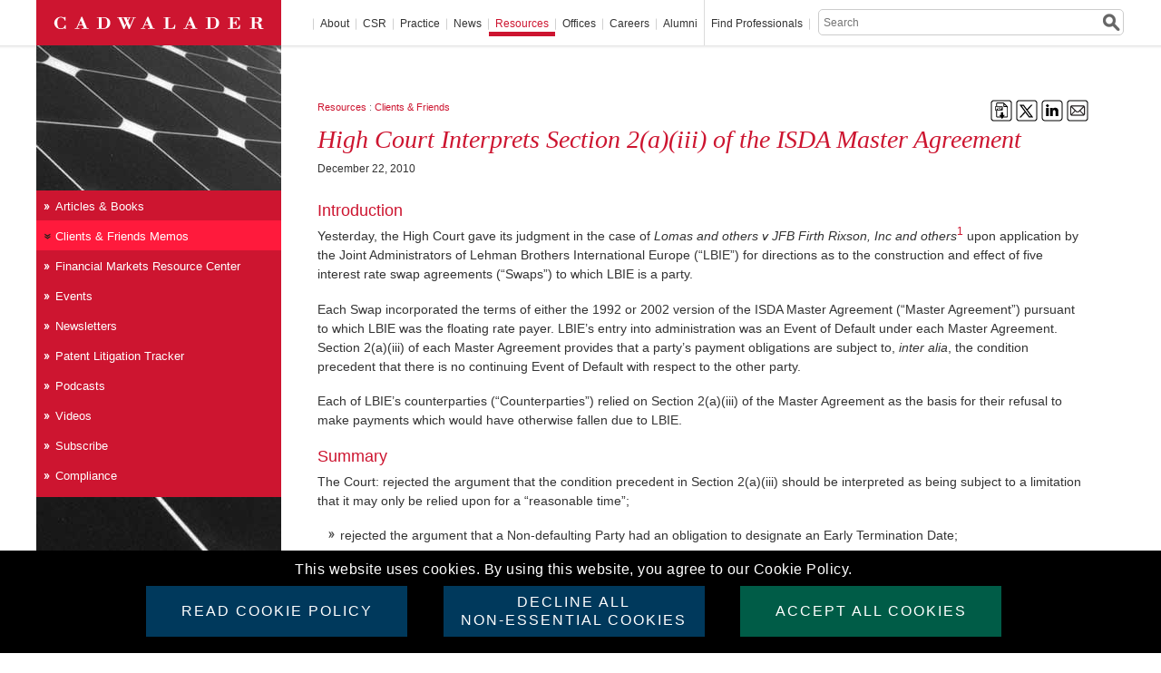

--- FILE ---
content_type: text/html; charset=UTF-8
request_url: https://www.cadwalader.com/resources/clients-friends-memos/high-court-interprets-section-2aiii-of-the-isda-master-agreement
body_size: 153471
content:
<!DOCTYPE html>
<html lang="en">
<head prefix="og: https://ogp.me/ns# article: https://ogp.me/ns/article#">
    <link rel="icon" type="image/x-icon" href="https://www.cadwalader.com/img/favicon/favicon.ico" />
    <meta http-equiv="Content-Type" content="text/html; charset=UTF-8" />
    <meta property="og:locale" content="en_US" />
            <meta property="og:title" content="High Court Interprets Section 2(a)(iii) of the ISDA Master Agreement" />
        <meta property="og:description" content="Yesterday, the High Court gave its judgment in the case of Lomas and others v JFB Firth Rixson, Inc and others upon application by the Joint Administrators of Lehman Brothers International Europe (&ldquo;LBIE&rdquo;) for... © Cadwalader" />
        <meta property="og:url" content="https://www.cadwalader.com/resources/clients-friends-memos/high-court-interprets-section-2aiii-of-the-isda-master-agreement" />
        <meta property="og:image" content="https://www.cadwalader.com/img/CWT-logo-social-white.png" />
        <meta property="og:image:width" content="1200">
        <meta property="og:image:height" content="600">
                <meta property="og:type" content="article" />
              <meta property="article:published_time" content="2010-12-22" />
                                      <meta property="article:author" content="Lary Stromfeld, Robert Cannon, Mark Ellenberg, Nick Shiren, Assia Damianova, Ivan Loncar, Richard Schetman" />
                            <meta property="article:tag" content="Financial Regulation" />
                
    
	<!-- Add jQuery library-->
    <script type="text/javascript" src="https://www.cadwalader.com/js/libs/jquery-3.7.1.js"></script>
    <script type="text/javascript" src="https://www.cadwalader.com/js/cadwaladerCommon.js"></script>
	<!-- Add fancyBox main JS and CSS files -->
	<script type="text/javascript" src="https://www.cadwalader.com/js/lightbox/jquery.fancybox.js?v=2.0.6"></script>
    <link href="https://www.cadwalader.com/js/flexslider/flexslider.css" media="screen" rel="stylesheet">  
	<link rel="stylesheet" type="text/css" href="https://www.cadwalader.com/js/lightbox/jquery.fancybox.css?v=2.0.6" media="screen" />

	    
	<title>Cadwalader, Wickersham & Taft LLP Putting more than 230 years of legal experience and innovation to work today.</title>
    
        
<!-- 	<link rel="stylesheet" href="--><!--css/google_fonts.css" type='text/css'>-->
	<link rel="stylesheet" href="https://www.cadwalader.com/css/cadwalader.css" type="text/css" media="screen, print" />

	
	<!--[if lte IE 7]>
	<link rel="stylesheet" href="https://www.cadwalader.com/css/legacy.css" type="text/css" media="screen, print" />	
	<![endif]-->
		
	<script type="text/javascript"> document.documentElement.className += ' js'; </script>    
	
    <link rel="stylesheet" href="https://www.cadwalader.com/css/style_pagination.css" type="text/css" media="screen, print" />
    <script src='https://www.google.com/recaptcha/api.js'></script>
</head>
    <body class="">
<section class="cookieMessage">
    <article>
        <div class="cookie-content-wrap">
            <div>
                <div>
                This website uses cookies. By using this website, you agree to our Cookie Policy.
                </div>
            </div><br>
            <div>
                <div>
                    <a class="btn cookiesPolicy" href="/about/notices/#cookies" target="_blank">Read Cookie Policy</a>
                </div>
                <div>
                    <div class="btn declineCookies">DECLINE ALL<br>NON-ESSENTIAL COOKIES</div>
                </div>
                <div>
                    <div class="btn acceptCookie">Accept All Cookies</div>
                </div>
            </div>
        </div>
    </article>
</section>
<div id='div_session_write'> </div>
<script type="text/javascript">
    var userDisagree = "";
</script>
<div class="JumpLink" id="PageTop"><a href="#BodyWrapper">Skip to Main Content</a></div>

<div class="logo_print">

    <img src="https://www.cadwalader.com/img/logo.print.png" />
</div>

<!-- BEGIN: PageWrapper -->
<!--div id="PageWrapper"-->
<div id="PageWrapper" class="section-resources ">
	<!-- BEGIN: HeaderWrapper -->
	<div id="HeaderWrapper">
		<div id="Header">

			<div class="logo">
		 		<a href="https://www.cadwalader.com/"><img src="https://www.cadwalader.com/img/logo.cadwalader.gif" width="270" height="50" alt="Cadwalader" /></a>
			</div>

			<div class="nav" id="MainNavWrapper">
    <ul id="MainNav">
        <li id="nav_about"><a
            href="https://www.cadwalader.com/about/">About</a>
    <div class="submenu">
        <div class="teaser">
            <h4>About Cadwalader</h4>
            <p><p>At Cadwalader, Wickersham &amp; Taft LLP, we put over 230 years of legal experience and innovation to work for you today. As one of the world's leading advisors to corporations and financial institutions, we have earned a reputation for crafting innovative business and financial solutions and developing precedent-setting legal strategies to achieve our clients' goals. Find out what makes us different.</p></p>
        </div>
        <div class="subnav">
            <ul class="level-2">
                <li><a href="https://www.cadwalader.com/about/clients">Clients</a></li><li><a href="https://www.cadwalader.com/about/1792-accelerator">1792 Accelerator</a></li><li><a href="https://www.cadwalader.com/about/inclusion-and-engagement">Inclusion and Engagement</a></li><li><a href="https://www.cadwalader.com/about/sustainability">Sustainability</a></li><li><a href="https://www.cadwalader.com/about/pro-bono-public-service">Pro Bono and Public Service</a></li><li><a href="https://www.cadwalader.com/about/history">History</a></li>                <!--
                                      <li><a href="https://www.cadwalader.com/about/clients">Clients</a></li>
                                      <li><a href="https://www.cadwalader.com/about/diversity">Diversity & Inclusion</a></li>
                                      <li><a href="https://www.cadwalader.com/about/sustainability">Sustainability</a></li>
                                      <li><a href="https://www.cadwalader.com/about/history">History</a></li>
                                      <li><a href="https://www.cadwalader.com/about/pro-bono-public-service">Pro Bono and Public Service</a></li>
                                      -->
            </ul>
        </div>
        <div class="feature">
            <h4><p>We stand out from our competition because we help you stand out from yours.</p></h4>
            <p><p>We are in the business of delivering results so the truest measure of our success is the success of our clients. By maintaining this focus, we help them to create and launch groundbreaking products, services, concepts and deals and to protect their interests.</p></p>
            <a href="/about/" class="more">read more &raquo;</a>
        </div>
    </div>
        <li id="nav_csr"><a href="https://csr.cadwalader.com">CSR</a></li>
        <li id="nav_practice"><a href="/practice/">Practice</a></li>
        <li id="nav_news"><a href="https://www.cadwalader.com/news/">News</a>
<div class="submenu">
      <div class="teaser">
          <h4>News</h4>
          <p><p>Cadwalader attorneys are often called upon to comment on business, financial, political and legal developments around the world as well as on the implications of big deals, noteworthy cases, community news, and proposed legislation.</p></p>
      </div>
      <div class="subnav">
          <ul class="level-2">
              <li><a href="https://www.cadwalader.com/news/news-release">News Releases</a></li><li><a href="https://www.cadwalader.com/news/recent-press">Recent Press</a></li><li><a href="https://www.cadwalader.com/news/media-contacts">Media Contacts</a></li><!--              <li><a href="--><!--">News Releases</a></li>-->
<!--              <li><a href="--><!--">Recent Press</a></li>-->
<!--              <li><a href="--><!--">Recognition</a></li>-->
<!--              <li><a href="--><!--">For Journalists</a></li>-->
          </ul>		
      </div>
      <div class="feature">
          <h4><p>Breaking new ground.</p></h4>
          <p><p>From commenting on pressing legal and policy issues to explaining the implications of big deals, important court decisions and regulatory changes for leading&nbsp;news outlets and legal publications, our attorneys are sought out for their views and perspectives.</p></p>
          <a href="/news" class="more">read more &raquo;</a>
      </div>
</div>
</li><li id="nav_resources"><a href="https://www.cadwalader.com/resources/">Resources</a>
						<div class="submenu">
							<div class="teaser">
								<h4>Resources</h4>
								 <p><p>Cadwalader regularly publishes informative and educational materials, including newsletters and news alerts on a range of topics. Our portfolio also includes articles, industry programs, seminars, conferences, and videos.</p></p>
							</div>
							<div class="subnav">
								<ul class="level-2">
                                    <li><a href="https://www.cadwalader.com/resources/articles-books">Articles & Books</a></li><li><a href="https://www.cadwalader.com/resources/clients-friends-memos">Clients & Friends Memos</a></li><li><a href="https://www.cadwalader.com/resources/financial-markets-resource-center">Financial Markets Resource Center</a></li><li><a href="https://www.cadwalader.com/resources/events">Events</a></li><li><a href="https://www.cadwalader.com/resources/newsletters">Newsletters</a>   <ul><li><a href="https://www.cadwalader.com/brass-tax">BrassTax</a></li><li><a href="https://www.cadwalader.com//fin-news">Cabinet News & Views</a></li><li><a href="https://www.cadwalader.com/CompetitionCloseUp">Competition Close-Up</a></li><li><a href="https://www.cadwalader.com/cadwalader-cares-csr-pro-bono-update/">CSR & Pro Bono Update</a></li><li><a href="https://www.cadwalader.com/enforcement-insights">Enforcement Insights</a></li><li><a href="https://www.cadwalader.com/fund-finance-friday">Fund Finance Friday</a></li><li><a href="https://www.cadwalader.com/quorum">Quorum</a></li><li><a href="https://www.cadwalader.com/ref-news-views">REF News and Views</a></li><li><a href="https://www.cadwalader.com//state-attorney-general-insider">State Attorney General Insider</a></li>   </ul></li><li><a href="https://www.cadwalader.com/resources/patent-litigation-tracker">Patent Litigation Tracker</a>   <ul><li><a href="https://www.cadwalader.com/resources/patent-litigation-tracker/new-cases">New Cases</a></li><li><a href="https://www.cadwalader.com/resources/patent-litigation-tracker/schedulingcase-management">Scheduling/Case Management</a></li><li><a href="https://www.cadwalader.com/resources/patent-litigation-tracker/discovery">Discovery</a></li><li><a href="https://www.cadwalader.com/resources/patent-litigation-tracker/patent-specific-hearings">Patent Specific Hearings/Motions</a></li><li><a href="https://www.cadwalader.com/resources/patent-litigation-tracker/mediationsettlement-conferences">Mediation/Settlement Conferences</a></li><li><a href="https://www.cadwalader.com/resources/patent-litigation-tracker/trial">Trial</a></li>   </ul></li><li><a href="https://www.cadwalader.com/resources/podcasts">Podcasts</a></li><li><a href="https://www.cadwalader.com/resources/videos">Videos</a></li><li><a href="https://inform.cadwalader.com/10/18/landing-pages/cadwalader-subscription-form.asp">Subscribe</a></li><li><a href="https://www.cadwalader.com//resources/compliance">Compliance</a></li><!--									<li><a href="--><!--resources/articles">Articles</a></li>-->
<!--									<li><a href="--><!--resources/books">Books</a></li>-->
<!--									<li><a href="--><!--resources/events">Events</a></li>-->
<!--									<li><a href="--><!--resources/clients-friends-memos">Clients &amp; Friends Memos</a></li>-->
<!--									<li><a href="--><!--resources/newsletters">Newsletters</a></li>-->
<!--                                    <li><a href="--><!--resources/videos">Videos</a></li>-->
<!--                                    <li><a href="--><!--resources/reports-independent-investigations">Reports: Independent Investigations </a></li>-->
<!--                                    <li><a href="--><!--resources/sdx-protocol">SDX™ Protocol</a></li>-->
								</ul>			
							</div>
							<div class="feature">
								<h4><p>Information you need from those in the know.</p></h4>
								<p><p>From explanatory memoranda to pinpointed analysis, we provide our clients and friends with practical guidance in a variety of formats to help them to understand complex issues and make informed decisions about their businesses.</p></p>
								<a href="" class="more">read more &raquo;</a>
							</div>
						</div>
					</li>	<li id="nav_offices">
                    
                    	<!-- Display the Clickable Title -->
                    	<a href="https://www.cadwalader.com/offices/">Offices</a>
						
                        <div class="submenu">
							
                            <div class="teaser">
								<h4>Offices</h4>
								 <p><p>Cadwalader's presence in New York, London, Dublin, Charlotte, N.C., and Washington, D.C., provides our clients with strategic advantages found in major financial and commercial centers of the world. By collaborating across offices and practices, we offer a seamless network of legal professionals, working together to formulate comprehensive responses to client needs.</p></p> 
							</div>
                            
							<div class="subnav">
								<ul id="office-list" class="level-2">
                                    <li><a href="https://www.cadwalader.com/offices/new-york">New York</a></li><li><a href="https://www.cadwalader.com/offices/london">London</a></li><li><a href="https://www.cadwalader.com/offices/charlotte">Charlotte</a></li><li><a href="https://www.cadwalader.com/offices/washington-dc">Washington</a></li><li><a href="https://www.cadwalader.com//offices/dublin-ireland">Dublin</a></li>                                
								                                
								</ul>	
							</div>
							
                            <div class="feature">
								<h4><p>Global Reach . . . local insight.</p></h4>
								<p><p>By collaborating across offices and practices, we offer a seamless network of legal professionals, working together to formulate comprehensive responses to client needs.</p></p>
								<a href="/offices/" class="more">read more &raquo;</a>
							</div>
                            
						</div>
					</li>
<li id="nav_careers"><a href="https://www.cadwalader.com/careers/">Careers</a>
						<div class="submenu">
							<div class="teaser">
								<h4>Careers</h4>
								<p>Cadwalader is a community of talented and driven individuals committed to excellence and innovation. Across departments, offices and borders, we share the common goal of providing world-class client service through the development of a culture that fosters diversity, collaboration and professional growth.</p>
							</div>
							<div class="subnav">
								<ul class="level-2">
                                    <li><a href="https://www.cadwalader.com/makehistory/">US Law Students</a></li><li><a href="https://www.cadwalader.com/careers/experienced-attorneys">Experienced Attorneys</a>   <ul><li><a href="https://www.cadwalader.com/careers/experienced-attorneys/associate-openings">Associate Openings</a></li>   </ul></li><li><a href="https://www.cadwalader.com/careers/judicial-clerks">Judicial Clerks</a></li><li><a href="https://www.cadwalader.com/careers/business-services">Business Services</a>   <ul><li><a href="https://recruiting.cwt.com/videsktop/viRecruitSelfApply/RecDefault.aspx?FilterREID=8">Openings</a></li>   </ul></li><li><a href="https://www.cadwalader.com/careers/paralegals">Paralegals</a>   <ul><li><a href="https://www.cadwalader.com/careers/paralegals/paralegals-openings">Paralegals Openings</a></li>   </ul></li><!--                                                                        <li><a href="https://www.cadwalader.com/makehistory/" target="_blank">US Law Students</a></li>-->
<!--                                                                        -->
<!--                                                                        <li><a href="--><!--">PRC Legal Interns</a></li>-->
<!--                                                                        <li><a href="--><!--">Experienced Attorneys</a></li>-->
<!--                                                                        <li><a href="--><!--">Judicial Clerks</a></li>-->
<!--                                                                        <li><a href="--><!--">Administrative Staff</a></li>-->
<!--                                                                        <li><a href="--><!--">Alumni</a></li>-->
								</ul>
							</div>
							<div class="feature">
								<h4>Find the perfect fit.</h4>
								<p>Stability and a proud history, together with a growing practice and a dynamic outlook, make Cadwalader a unique place to build your career.</p>
								<a href="/careers/" class="more">read more &raquo;</a>
							</div>
						</div>
					</li>        <li id="nav_alumni"><a href="/pages/alumni/">Alumni</a></li>
        <li id="nav_pros"><div class="findNoneLink">Find Professionals</div>
  <div class="submenu">
    <div class="teaser">
      <h4>Find Professionals</h4>
      <p><p>As a law firm with offices in the United States and Europe, Cadwalader attorneys bring a diversity of background, culture, language, and experience to helping our clients achieve their goals.</p></p>
    </div>
    <div class="attorney_search">
      <form name="attorney_search" action="https://www.cadwalader.com/find/professionals/" method="post">
        <fieldset>
          <p class="field align-left">
            <label for="search_first_name">First Name</label>
            <input type="text" name="search_first_name" id="search_first_name" />
          </p>
          <p class="field align-right">
            <label for="search_last_name">Last Name</label>
            <input type="text" name="search_last_name" id="search_last_name" />
          </p>
          
          <!-- - - - - - - - - - - - - - - - - - - - - - - - - - - - - - - - - - - - - - - - - - - - -->
          
          <div class="clear"></div>
          
          <!-- - - - - - - - - - - - - - - - - - - - - - - - - - - - - - - - - - - - - - - - - - - - -->
          
          <p class="field align-left">
                      <label for="search_practice">Practice Areas</label>
                        <select id="search_practice" name="search_practice"  >

              <option value="">All</option>
              
                            
              
                                  
              <option value="61-162"  >Anti-Money Laundering Investigations and Compliance</option>

                                  
                                  
              <option value="60"  >Antitrust</option>

                                  
                                  
              <option value="60-274"  >Antitrust Litigation</option>

                                  
                                  
              <option value="67-211"  >Asset-Backed Commercial Paper</option>

                                  
                                  
              <option value="67-213"  >Asset-Backed Securities</option>

                                  
                                  
              <option value="67-246"  >Auto Securitization</option>

                                  
                                  
              <option value="63-177"  >Bank Regulation</option>

                                  
                                  
              <option value="85"  >Blockchain, Cryptocurrency, and Digital Assets</option>

                                  
                                  
              <option value="63-176"  >Broker-Dealer Regulation</option>

                                  
                                  
              <option value="67-218"  >CLOs</option>

                                  
                                  
              <option value="58-287"  >Capital Solutions & Special Situations</option>

                                  
                                  
              <option value="88"  >Capital Solutions & Special Situations</option>

                                  
                                  
              <option value="77-266"  >Class Action Defense</option>

                                  
                                  
              <option value="67-214"  >Commercial Mortgage-Backed Securities</option>

                                  
                                  
              <option value="67-283"  >Commercial Real Estate CLOs</option>

                                  
                                  
              <option value="63-178"  >Commodities & Futures Regulation</option>

                                  
                                  
              <option value="86"  >Compliance, Investigations and Enforcement</option>

                                  
                                  
              <option value="66-204"  >Construction Finance</option>

                                  
                                  
              <option value="63-288"  >Consumer Financial Regulation</option>

                                  
                                  
              <option value="72-231"  >Contentious Insurance</option>

                                  
                                  
              <option value="59"  >Corporate</option>

                                  
                                  
              <option value="77"  >Corporate & Financial Services Litigation & Regulation</option>

                                  
                                  
              <option value="59-168"  >Corporate Finance</option>

                                  
                                  
              <option value="59-169"  >Corporate Governance</option>

                                  
                                  
              <option value="77-267"  >Corporate Governance Litigation and Counseling</option>

                                  
                                  
              <option value="67-244"  >Corporate Securitization</option>

                                  
                                  
              <option value="68-235"  >Corporate Taxation</option>

                                  
                                  
              <option value="67-245"  >Credit Card Securitization</option>

                                  
                                  
              <option value="61-224"  >Cybersecurity and Data Privacy</option>

                                  
                                  
              <option value="62"  >Derivatives & Structured Products</option>

                                  
                                  
              <option value="74-181"  >ERISA</option>

                                  
                                  
              <option value="61-163"  >Economic Sanctions and Export Controls</option>

                                  
                                  
              <option value="83"  >Environmental, Social & Governance (ESG)</option>

                                  
                                  
              <option value="65-202"  >Estate Planning & Administration</option>

                                  
                                  
              <option value="74-256"  >Executive Compensation & Benefits</option>

                                  
                                  
              <option value="74"  >Executive Compensation, Benefits & ERISA</option>

                                  
                                  
              <option value="63-182"  >FCA Regulated Entities</option>

                                  
                                  
              <option value="61-254"  >FCPA and Global Anti-Corruption</option>

                                  
                                  
              <option value="61-258"  >False Claims Act and Health Care Fraud</option>

                                  
                                  
              <option value="59-279"  >FinTech</option>

                                  
                                  
              <option value="63"  >Financial Regulation</option>

                                  
                                  
              <option value="58"  >Financial Restructuring</option>

                                  
                                  
              <option value="79"  >Fund Finance</option>

                                  
                                  
              <option value="73-247"  >Fund Formation</option>

                                  
                                  
              <option value="57"  >Global Litigation</option>

                                  
                                  
              <option value="64-194"  >IP Due Diligence</option>

                                  
                                  
              <option value="64-196"  >ITC Litigation</option>

                                  
                                  
              <option value="65-201"  >Institutional Planning</option>

                                  
                                  
              <option value="72-232"  >Insurance Products</option>

                                  
                                  
              <option value="72"  >Insurance and Reinsurance</option>

                                  
                                  
              <option value="67-216"  >Insurance-Linked Securities</option>

                                  
                                  
              <option value="64"  >Intellectual Property</option>

                                  
                                  
              <option value="77-269"  >International Dispute Resolution</option>

                                  
                                  
              <option value="73"  >Investment Funds</option>

                                  
                                  
              <option value="73-250"  >Investment Management Litigation</option>

                                  
                                  
              <option value="73-249"  >Investment Management Regulation & Compliance</option>

                                  
                                  
              <option value="73-248"  >Investment Management Transactions</option>

                                  
                                  
              <option value="66-209"  >Joint Ventures</option>

                                  
                                  
              <option value="78"  >LIBOR Transition Team</option>

                                  
                                  
              <option value="66-207"  >Loan Sales</option>

                                  
                                  
              <option value="77-270"  >M&A Litigation</option>

                                  
                                  
              <option value="66-210"  >Management & Leasing</option>

                                  
                                  
              <option value="67-260"  >Marketplace Lending and FinTech</option>

                                  
                                  
              <option value="60-275"  >Merger Notification and Clearance</option>

                                  
                                  
              <option value="59-170"  >Mergers & Acquisitions</option>

                                  
                                  
              <option value="68-220"  >Mergers & Acquisitions Taxation</option>

                                  
                                  
              <option value="66-205"  >Mezzanine Finance</option>

                                  
                                  
              <option value="67-212"  >Mortgage Banking & Whole Loan Trading</option>

                                  
                                  
              <option value="66-203"  >Mortgage Finance</option>

                                  
                                  
              <option value="62-174"  >Municipal Derivatives</option>

                                  
                                  
              <option value="67-217"  >Municipal Securitization</option>

                                  
                                  
              <option value="71"  >Not-for-Profit Institutions</option>

                                  
                                  
              <option value="62-172"  >OTC Derivatives</option>

                                  
                                  
              <option value="64-192"  >Patent & Trade Secret Litigation</option>

                                  
                                  
              <option value="64-193"  >Patent Preparation & Prosecution</option>

                                  
                                  
              <option value="59-171"  >Private Equity</option>

                                  
                                  
              <option value="65"  >Private Wealth</option>

                                  
                                  
              <option value="66"  >Real Estate</option>

                                  
                                  
              <option value="66-208"  >Real Estate Acquisitions & Dispositions</option>

                                  
                                  
              <option value="66-206"  >Real Estate Workouts & Restructurings</option>

                                  
                                  
              <option value="67-242"  >Receivables Finance</option>

                                  
                                  
              <option value="67-215"  >Residential Mortgage-Backed Securities</option>

                                  
                                  
              <option value="68-222"  >Restructurings & Bankruptcies Taxation</option>

                                  
                                  
              <option value="61-240"  >Securities Enforcement</option>

                                  
                                  
              <option value="67"  >Securitization & Asset Based Finance</option>

                                  
                                  
              <option value="68-221"  >Securitization & Structured Products Taxation</option>

                                  
                                  
              <option value="77-271"  >Shareholder Activism</option>

                                  
                                  
              <option value="62-286"  >Significant Risk Transfers & Capital Relief Trades</option>

                                  
                                  
              <option value="59-280"  >Special Purpose Acquisition Companies (SPACs)</option>

                                  
                                  
              <option value="75"  >Sports Industry</option>

                                  
                                  
              <option value="57-278"  >State Attorney General Practice</option>

                                  
                                  
              <option value="62-175"  >Structured Products</option>

                                  
                                  
              <option value="63-179"  >Swap Regulation</option>

                                  
                                  
              <option value="68"  >Tax</option>

                                  
                                  
              <option value="68-223"  >Tax Controversy</option>

                                  
                                  
              <option value="64-195"  >Trademark & Copyright Protection</option>

                                  
                                  
              <option value="57-277"  >Trial Practice</option>

                                  
                                  
              <option value="67-219"  >Warehouse Lending</option>

                                  
                                  
              <option value="61"  >White Collar Defense and Investigations</option>

                                                
                            
             
            </select>
          </p>
          <p class="field align-right">
            <label for="search_title">Positions</label>
            <select name="search_title" id="search_title">
              <option value="">All</option>
                            
              <!-- Loop through each item and display it -->
                          
              <option value="20">Associate</option>              
                          
              <option value="85">Attorney</option>              
                          
              <option value="86">Co-Managing Partner</option>              
                          
              <option value="32">Consulting Attorney</option>              
                          
              <option value="23">Counsel</option>              
                          
              <option value="34">General Counsel</option>              
                          
              <option value="87">Knowledge Lawyer</option>              
                          
              <option value="28">Law Clerk</option>              
                          
              <option value="53">Managing Attorney</option>              
                          
              <option value="81">Managing Partner</option>              
                          
              <option value="21">Partner</option>              
                          
              <option value="31">Professional Advisor</option>              
                          
              <option value="29">Senior Attorney</option>              
                          
              <option value="24">Senior Counsel</option>              
                          
              <option value="82">Senior Staff Attorney</option>              
                          
              <option value="22">Special Counsel</option>              
                          
              <option value="75">Special Counsel, Associate General Counsel</option>              
                          
              <option value="74">Special Legal Consultant</option>              
                          
              <option value="33">Staff Attorney</option>              
                                        </select>
          </p>
          
          <!-- - - - - - - - - - - - - - - - - - - - - - - - - - - - - - - - - - - - - - - - - - - - -->
          
          <div class="clear"></div>
          
          <!-- - - - - - - - - - - - - - - - - - - - - - - - - - - - - - - - - - - - - - - - - - - - --> 
          
          <!-- SCHOOL - - - - - - - - - - - - - - - -->
          
          <p class="field align-left">
            <label for="search_school">Law School</label>
            <select name="search_school" id="search_school">
              <option value=""  >All</option>
                            
              <!-- Loop through each item and display it -->
                            <option value="2">Adelphi University</option>
                            <option value="775">Adrian College</option>
                            <option value="369">Albany Law School</option>
                            <option value="776">Albany Law School of Union University</option>
                            <option value="3">American University</option>
                            <option value="705">American University of Beirut</option>
                            <option value="575">American University, School of International Service</option>
                            <option value="370">American University, Washington College of Law</option>
                            <option value="4">Amherst College</option>
                            <option value="615">Andrews University</option>
                            <option value="371">Antioch School of Law</option>
                            <option value="5">Antioch University</option>
                            <option value="6">Antioch University New England</option>
                            <option value="7">Appalachian State University</option>
                            <option value="8">Aquinas College</option>
                            <option value="9">Arizona State University</option>
                            <option value="372">Arizona State University, Sandra Day O'Connor College of Law</option>
                            <option value="10">Asbury University</option>
                            <option value="706">Aston University</option>
                            <option value="373">Ateneo de Manila Law School</option>
                            <option value="11">Ateneo de Manila University</option>
                            <option value="662">Auburn University</option>
                            <option value="895">Austin College</option>
                            <option value="12">Australian National University</option>
                            <option value="374">Australian National University, College of Law</option>
                            <option value="658">BPP Business School</option>
                            <option value="379">BPP Law School</option>
                            <option value="708">BPP Law School, Manchester</option>
                            <option value="808">BPP University</option>
                            <option value="751">BPP University of London</option>
                            <option value="802">BPP University, Holborn</option>
                            <option value="375">Babeş-Bolyai University</option>
                            <option value="13">Babson College</option>
                            <option value="632">Ball State University</option>
                            <option value="14">Bard College</option>
                            <option value="15">Barnard College</option>
                            <option value="873">Barnard College of Columbia University</option>
                            <option value="778">Baruch College, Zicklin School of Business</option>
                            <option value="16">Bates College</option>
                            <option value="17">Beijing Foreign Studies University</option>
                            <option value="581">Beijing Institute of Technology</option>
                            <option value="699">Beijing University</option>
                            <option value="589">Beijing University of Aeronautics & Astronautics</option>
                            <option value="18">Belarusian State University</option>
                            <option value="376">Belarusian State University, Faculty of Law</option>
                            <option value="585">Belgrade University</option>
                            <option value="761">Belmont University</option>
                            <option value="576">Benjamin N. Cardozo School of Law</option>
                            <option value="19">Bennett College</option>
                            <option value="20">Bentley University</option>
                            <option value="797">Berklee College of Music</option>
                            <option value="647">Bernard M. Baruch College, CUNY Honors College</option>
                            <option value="21">Bethany College</option>
                            <option value="572">Binghamton University</option>
                            <option value="748">Birmingham-Southern College</option>
                            <option value="810">Bocconi University</option>
                            <option value="22">Bond University </option>
                            <option value="23">Boston College</option>
                            <option value="377">Boston College Law School</option>
                            <option value="24">Boston University</option>
                            <option value="378">Boston University School of Law</option>
                            <option value="25">Bowdoin College</option>
                            <option value="759">Bowling Green State University</option>
                            <option value="26">Bradley University</option>
                            <option value="27">Brandeis University</option>
                            <option value="28">Brigham Young University</option>
                            <option value="380">Brigham Young University, J. Reuben Clark Law School</option>
                            <option value="605">Brigham Young University-Idaho</option>
                            <option value="828">Bristol Institute of Legal Practice</option>
                            <option value="571">Brooklyn College</option>
                            <option value="381">Brooklyn Law School</option>
                            <option value="29">Brown University</option>
                            <option value="741">Brunel University London</option>
                            <option value="753">Bryn Mawr College</option>
                            <option value="30">Bucknell University</option>
                            <option value="31">Butler University</option>
                            <option value="710">CFA Program</option>
                            <option value="32">California Institute of Technology</option>
                            <option value="780">California Polytechnic State University</option>
                            <option value="862">California State University</option>
                            <option value="872">California State University, Monterey Bay</option>
                            <option value="834">California State University, Sacramento</option>
                            <option value="33">Campbell University</option>
                            <option value="382">Campbell University, Norman Adrian Wiggins School of Law</option>
                            <option value="34">Canisius College</option>
                            <option value="35">Canisius College, Richard J. Wehle School of Business</option>
                            <option value="764">Capital University</option>
                            <option value="383">Capital University Law School</option>
                            <option value="384">Cardiff University Law School</option>
                            <option value="36">Carleton College</option>
                            <option value="37">Carleton University</option>
                            <option value="38">Carnegie Mellon University</option>
                            <option value="39">Case Western Reserve University</option>
                            <option value="385">Case Western Reserve University, School of Law</option>
                            <option value="40">Case Western Reserve University, Weatherhead School of Management</option>
                            <option value="754">Cass Business School</option>
                            <option value="41">Catholic University of America</option>
                            <option value="386">Catholic University of America, Columbus School of Law</option>
                            <option value="858">Católica Global School of Law</option>
                            <option value="860">Católica Lisbon School of Law</option>
                            <option value="42">Central Connecticut State University</option>
                            <option value="43">Central Michigan University</option>
                            <option value="843">Central Washington University</option>
                            <option value="896">Chapman University</option>
                            <option value="865">Charles University</option>
                            <option value="692">Charlotte School of Law</option>
                            <option value="44">Charter Oak State College</option>
                            <option value="696">Chartered Institute of Securities Investments</option>
                            <option value="714">Chester Law School</option>
                            <option value="854">Chicago-Kent College of Law</option>
                            <option value="45">China University of Political Science and Law</option>
                            <option value="46">Chinese People's Public Security University</option>
                            <option value="669">Chinese University of Hong Kong</option>
                            <option value="564">City College of New York</option>
                            <option value="664">City Law School</option>
                            <option value="821">City University</option>
                            <option value="667">City University of Hong Kong</option>
                            <option value="388">City University of Hong Kong, School of Law</option>
                            <option value="569">City University of New York</option>
                            <option value="47">City University of New York, Baruch College</option>
                            <option value="48">City University of New York, Brooklyn College</option>
                            <option value="49">City University of New York, College of Staten Island</option>
                            <option value="50">City University of New York, Hunter College</option>
                            <option value="579">City University of New York, Queens College</option>
                            <option value="697">City, University of London</option>
                            <option value="51">Claremont Graduate University</option>
                            <option value="52">Claremont McKenna College</option>
                            <option value="53">Clark University</option>
                            <option value="54">Clarkson University</option>
                            <option value="55">Clemson University</option>
                            <option value="389">Cleveland State University, Cleveland-Marshall College of Law</option>
                            <option value="56">Colby College</option>
                            <option value="57">Colgate University</option>
                            <option value="731">College of Charleston</option>
                            <option value="656">College of Law</option>
                            <option value="752">College of Law (New Zealand)</option>
                            <option value="390">College of Law - Birmingham</option>
                            <option value="720">College of Law - Chester</option>
                            <option value="391">College of Law - Chester</option>
                            <option value="749">College of Law - Manchester</option>
                            <option value="393">College of Law, London</option>
                            <option value="707">College of Law, Moorgate</option>
                            <option value="904">College of Legal Practice</option>
                            <option value="59">College of William & Mary</option>
                            <option value="395">College of William & Mary, School of Law</option>
                            <option value="58">College of the Holy Cross</option>
                            <option value="766">Colorado College</option>
                            <option value="60">Colorado State University</option>
                            <option value="61">Columbia Business School</option>
                            <option value="799">Columbia College</option>
                            <option value="62">Columbia College Chicago</option>
                            <option value="782">Columbia International University</option>
                            <option value="396">Columbia Law School</option>
                            <option value="63">Columbia University</option>
                            <option value="875">Columbia University (Barnard College)</option>
                            <option value="866">Comenius University</option>
                            <option value="64">Concordia University, Montreal</option>
                            <option value="65">Connecticut College</option>
                            <option value="397">Cornell Law School</option>
                            <option value="66">Cornell University</option>
                            <option value="774">Coventry University</option>
                            <option value="398">Creighton University, School of Law</option>
                            <option value="713">Dalhousie University</option>
                            <option value="67">Dartmouth College</option>
                            <option value="68">Davidson College</option>
                            <option value="893">DePaul University</option>
                            <option value="399">DePaul University College of Law</option>
                            <option value="70">DePauw University</option>
                            <option value="69">Denison University</option>
                            <option value="71">Dickinson College</option>
                            <option value="733">Dominican University of California</option>
                            <option value="72">Drake University</option>
                            <option value="400">Drake University Law School</option>
                            <option value="73">Drew University</option>
                            <option value="723">Drexel University</option>
                            <option value="724">Drexel University School of Law</option>
                            <option value="689">Duke Divinity School</option>
                            <option value="74">Duke University</option>
                            <option value="401">Duke University School of Law</option>
                            <option value="75">Duquesne University</option>
                            <option value="402">Duquesne University, School of Law</option>
                            <option value="770">Durham University</option>
                            <option value="609">E.S.S.E.C, Business School</option>
                            <option value="624">East Carolina University</option>
                            <option value="403">East China University of Politics and Law</option>
                            <option value="76">Edinboro University of Pennsylvania</option>
                            <option value="882">Edinburgh University</option>
                            <option value="77">Elon University</option>
                            <option value="709">Elon University School of Law</option>
                            <option value="78">Emerson College</option>
                            <option value="79">Emory University</option>
                            <option value="404">Emory University School of Law</option>
                            <option value="685">Eugene Lang College The New School for Liberal Arts</option>
                            <option value="584">Ewha Womans University</option>
                            <option value="738">Exeter University</option>
                            <option value="80">Fairfield University</option>
                            <option value="81">Fairleigh Dickinson University</option>
                            <option value="730">Florida A&M University, College of Law</option>
                            <option value="677">Florida Atlantic University</option>
                            <option value="675">Florida International University</option>
                            <option value="82">Florida State University</option>
                            <option value="405">Florida State University, College of Law</option>
                            <option value="83">Fordham University</option>
                            <option value="406">Fordham University School of Law</option>
                            <option value="901">Francis Marion University School of Business</option>
                            <option value="84">Franklin and Marshall College</option>
                            <option value="653">French University Paris II Panthéon-Assas</option>
                            <option value="652">French University Sciences Po Paris</option>
                            <option value="877">Frostburg State University</option>
                            <option value="630">Fu Jen Catholic University</option>
                            <option value="85">Fudan University</option>
                            <option value="407">Fudan University, School of Law</option>
                            <option value="86">Furman University</option>
                            <option value="87">George Mason University</option>
                            <option value="408">George Mason University, School of Law</option>
                            <option value="88">George Washington University</option>
                            <option value="409">George Washington University Law School</option>
                            <option value="880">George Washington University School of Business</option>
                            <option value="89">Georgetown University</option>
                            <option value="410">Georgetown University Law Center</option>
                            <option value="90">Georgia Institute of Technology</option>
                            <option value="91">Georgia State University</option>
                            <option value="92">Gettysburg College</option>
                            <option value="614">Gonzaga University</option>
                            <option value="722">Graduate School of the People's Bank of China</option>
                            <option value="807">Grand Valley State University</option>
                            <option value="93">Grinnell College</option>
                            <option value="392">Guildford College of Law</option>
                            <option value="757">Guilford College</option>
                            <option value="94">Hamilton College</option>
                            <option value="771">Hampden-Sydney College</option>
                            <option value="867">Hampton University</option>
                            <option value="95">Harding University</option>
                            <option value="565">Harvard College</option>
                            <option value="649">Harvard Divinity School</option>
                            <option value="765">Harvard Graduate School of Education</option>
                            <option value="411">Harvard Law School</option>
                            <option value="96">Harvard University</option>
                            <option value="97">Harvard University, John F. Kennedy School of Government</option>
                            <option value="98">Haverford College</option>
                            <option value="593">Hawaii Pacific University</option>
                            <option value="695">Hebrew University of Jerusalem</option>
                            <option value="729">High Point University</option>
                            <option value="573">Hillsdale College</option>
                            <option value="99">Hobart and William Smith Colleges</option>
                            <option value="101">Hofstra University</option>
                            <option value="412">Hofstra University, Maurice A. Deane School of Law</option>
                            <option value="694">Hope College</option>
                            <option value="742">Howard University</option>
                            <option value="413">Howard University, School of Law</option>
                            <option value="563">Hunter College</option>
                            <option value="838">ICMA Centre, Henley Business School</option>
                            <option value="414">Illinois Institute of Technology </option>
                            <option value="102">Indiana University</option>
                            <option value="792">Indiana University Maurer School of Law</option>
                            <option value="415">Indiana University, Robert H. McKinney School of Law</option>
                            <option value="416">Inns of Court School of Law</option>
                            <option value="103">Institut d'Etudes Européennes, Brussels</option>
                            <option value="820">Institute of Professional Legal Studies</option>
                            <option value="104">Iona College</option>
                            <option value="840">Iona University</option>
                            <option value="105">Iowa State University</option>
                            <option value="106">Ithaca College</option>
                            <option value="831">Jacksonville State University</option>
                            <option value="107">James Madison University</option>
                            <option value="108">John Carroll University</option>
                            <option value="109">John Jay College of Criminal Justice</option>
                            <option value="417">John Marshall Law School</option>
                            <option value="110">Johns Hopkins University</option>
                            <option value="111">Kansas State University</option>
                            <option value="712">Kaplan Law School</option>
                            <option value="881">Kean University</option>
                            <option value="891">Kent State University</option>
                            <option value="112">Kenyon College</option>
                            <option value="113">King's College London</option>
                            <option value="114">King's College London & the Université de Paris I (Panthéon-Sorbonne)</option>
                            <option value="418">King's College London, Dickson Poon School of Law</option>
                            <option value="419">Kingston University Law School</option>
                            <option value="835">LUISS Guido Carli University</option>
                            <option value="115">La Salle University</option>
                            <option value="116">Lafayette College</option>
                            <option value="420">Law School of Xiangtan University</option>
                            <option value="117">Lawrence University</option>
                            <option value="755">Le Moyne College</option>
                            <option value="421">Leeds Law School</option>
                            <option value="118">Lehigh University</option>
                            <option value="422">Leicester De Montfort Law School</option>
                            <option value="119">Leiden University</option>
                            <option value="423">Leiden University, Leiden Law School</option>
                            <option value="889">Lincoln College, Oxford</option>
                            <option value="892">London Business School</option>
                            <option value="424">London School of Economics and Political Science</option>
                            <option value="120">Long Island University, C.W. Post</option>
                            <option value="830">Louisiana State University, Paul M. Hebert Law Center</option>
                            <option value="905">Loyola Law School</option>
                            <option value="121">Loyola Marymount University</option>
                            <option value="613">Loyola University Chicago School of Law</option>
                            <option value="588">Loyola University Maryland</option>
                            <option value="122">Loyola University New Orleans</option>
                            <option value="425">Loyola University New Orleans, School of Law</option>
                            <option value="732">Lubin School of Business at Pace University</option>
                            <option value="701">M.V. Lomonosov Moscow State University</option>
                            <option value="856">Macalester College</option>
                            <option value="907">Macaulay Honors College at Hunter College</option>
                            <option value="700">Macquarie University</option>
                            <option value="598">Manchester Metropolitan University</option>
                            <option value="123">Manhattan College</option>
                            <option value="124">Marist College</option>
                            <option value="125">Marquette University</option>
                            <option value="426">Marquette University Law School</option>
                            <option value="126">Marshall University</option>
                            <option value="819">Marymount College</option>
                            <option value="666">Marymount Manhattan College</option>
                            <option value="853">Maryville College</option>
                            <option value="568">Marywood College</option>
                            <option value="127">Massachusetts Institute of Technology</option>
                            <option value="128">McGill University</option>
                            <option value="427">McGill University, Faculty of Law</option>
                            <option value="672">McIntire School of Commerce, University of Virginia</option>
                            <option value="129">Miami University</option>
                            <option value="686">Michael Smurfit Graduate School of Business</option>
                            <option value="130">Michigan State University</option>
                            <option value="428">Michigan State University, College of Law</option>
                            <option value="850">Middle Tennessee State University</option>
                            <option value="131">Middlebury College</option>
                            <option value="690">Milligan College</option>
                            <option value="132">Millikin University</option>
                            <option value="133">Mills College</option>
                            <option value="910">Missouri State University</option>
                            <option value="134">Monash University</option>
                            <option value="135">Monmouth College</option>
                            <option value="804">Montclair State University</option>
                            <option value="678">Morehouse College</option>
                            <option value="784">Moscow State Law Academy</option>
                            <option value="800">Moscow University</option>
                            <option value="736">Mount Holyoke College</option>
                            <option value="136">Muhlenberg College</option>
                            <option value="137">Murdoch University</option>
                            <option value="429">Murdoch University, School of Law</option>
                            <option value="789">Nanjing University of Posts and Telecommunication</option>
                            <option value="646">National Law School of India University</option>
                            <option value="608">National University of Ireland, Galway</option>
                            <option value="138">National University of Ireland, University College Cork</option>
                            <option value="139">National University of Ireland, University College Dublin</option>
                            <option value="140">Nazareth College</option>
                            <option value="141">Ner Israel Rabbinical College</option>
                            <option value="430">New England School of Law</option>
                            <option value="788">New York Institute of Technology</option>
                            <option value="431">New York Law School</option>
                            <option value="142">New York University</option>
                            <option value="665">New York University Leonard N. Stern School of Business</option>
                            <option value="432">New York University School of Law</option>
                            <option value="602">Newcastle University</option>
                            <option value="848">Nirma University, Institute of Law</option>
                            <option value="785">North Carolina Agricultural and Technical State University</option>
                            <option value="876">North Carolina Central University School of Law</option>
                            <option value="801">North Carolina State University</option>
                            <option value="143">North Dakota State University</option>
                            <option value="144">Northeastern University</option>
                            <option value="590">Northeastern University School of Law</option>
                            <option value="145">Northern Illinois University</option>
                            <option value="433">Northwestern Pritzker School of Law</option>
                            <option value="146">Northwestern University</option>
                            <option value="147">Northwestern University, Kellogg School of Management</option>
                            <option value="434">Nottingham Law School</option>
                            <option value="670">Nottingham Trent University</option>
                            <option value="900">Nottingham University</option>
                            <option value="857">Nova Southeastern University</option>
                            <option value="435">Nova Southeastern University, Shepard Broad Law Center</option>
                            <option value="148">Oberlin College</option>
                            <option value="149">Occidental College</option>
                            <option value="151">Ohio University</option>
                            <option value="152">Ohio Wesleyan University</option>
                            <option value="153">Oklahoma State University</option>
                            <option value="154">Old Dominion University</option>
                            <option value="155">Oregon State University</option>
                            <option value="562">Osgoode Hall Law School</option>
                            <option value="627">Oxford Brookes University</option>
                            <option value="625">Oxford University</option>
                            <option value="156">Pace University</option>
                            <option value="436">Pace University Law School</option>
                            <option value="157">Palm Beach Atlantic University</option>
                            <option value="734">Pantheon Assas, Paris 2</option>
                            <option value="716">Pantheon Assas, Paris I</option>
                            <option value="715">Paris Bar School</option>
                            <option value="158">Peking University</option>
                            <option value="437">Peking University Law School</option>
                            <option value="803">Pembroke College, University of Oxford</option>
                            <option value="159">Pennsylvania State University</option>
                            <option value="438">Pennsylvania State University, Dickinson School of Law</option>
                            <option value="894">Pennsylvania Western University</option>
                            <option value="746">Pepperdine University</option>
                            <option value="439">Pepperdine University, School of Law</option>
                            <option value="160">Polytechnic University</option>
                            <option value="161">Pomona College</option>
                            <option value="725">Pontifícia Universidade Católica of São Paulo, Brazil</option>
                            <option value="162">Princeton University</option>
                            <option value="163">Providence College</option>
                            <option value="164">Purdue University</option>
                            <option value="903">Queen Mary University of London</option>
                            <option value="165">Queen's School of Business</option>
                            <option value="166">Queen's University</option>
                            <option value="762">Queens College</option>
                            <option value="591">Queens' College, Cambridge</option>
                            <option value="822">Quinnipiac University</option>
                            <option value="769">RAND Corporation</option>
                            <option value="580">Rabbinical Seminary of Adas Yereim</option>
                            <option value="870">Radford University</option>
                            <option value="167">Radley College</option>
                            <option value="681">Ramapo College of New Jersey</option>
                            <option value="851">Randolph College</option>
                            <option value="897">Regis University</option>
                            <option value="599">Renmin University of China School of Law</option>
                            <option value="168">Rensselaer Polytechnic Institute</option>
                            <option value="680">Rhodes College</option>
                            <option value="169">Rhodes University</option>
                            <option value="170">Rice University</option>
                            <option value="171">Richmond, The American International University in London</option>
                            <option value="728">Roanoke College</option>
                            <option value="717">Robert Schuman University</option>
                            <option value="718">Robert Schuman University and London School of Economics</option>
                            <option value="172">Roger Williams University</option>
                            <option value="737">Rutgers Law School</option>
                            <option value="763">Rutgers Law School</option>
                            <option value="173">Rutgers University</option>
                            <option value="814">Rutgers University Law School</option>
                            <option value="651">Rutgers University School of Law - Newark (now Rutgers Law School)</option>
                            <option value="174">Rutgers University, Ernest Mario School of Pharmacy</option>
                            <option value="440">Rutgers University, School of Law - Camden</option>
                            <option value="441">Rutgers University, School of Law - Newark</option>
                            <option value="787">Ryerson University</option>
                            <option value="582">SOAS, University of London</option>
                            <option value="805">SUNY College at Old Westbury</option>
                            <option value="175">Sacred Heart University</option>
                            <option value="176">Saint Mary's College</option>
                            <option value="177">Saint Peter's College (now University)</option>
                            <option value="747">Samford University</option>
                            <option value="178">San Diego State University</option>
                            <option value="179">San Francisco State University</option>
                            <option value="180">Santa Clara University</option>
                            <option value="682">Santa Fe College</option>
                            <option value="181">Sarah Lawrence College</option>
                            <option value="824">Sciences Po</option>
                            <option value="745">Sciences Po Aix</option>
                            <option value="601">Sciences Po Law School</option>
                            <option value="600">Sciences Po Paris</option>
                            <option value="182">Seattle University</option>
                            <option value="442">Seattle University, School of Law</option>
                            <option value="898">Seoul National University, Seoul, Korea</option>
                            <option value="183">Seton Hall University</option>
                            <option value="443">Seton Hall University School of Law</option>
                            <option value="184">Seton Hall University, Stillman School of Business</option>
                            <option value="185">Sewanee: University of the South</option>
                            <option value="444">Shanghai International Studies University, School of Law </option>
                            <option value="186">Sheffield Hallam University</option>
                            <option value="777">Siena College</option>
                            <option value="684">Skidmore College</option>
                            <option value="187">Smith College</option>
                            <option value="721">Sofia University</option>
                            <option value="663">Sorbonne Law School (Paris I)</option>
                            <option value="188">Southern Connecticut State University</option>
                            <option value="445">Southern Illinois University, School of Law</option>
                            <option value="189">Southern Methodist University</option>
                            <option value="446">Southern Methodist University, Dedman School of Law</option>
                            <option value="190">Southern Polytechnic State University</option>
                            <option value="191">Southwest Missouri State</option>
                            <option value="883">St Andrews University</option>
                            <option value="192">St. Francis College</option>
                            <option value="193">St. John's College</option>
                            <option value="194">St. John's University</option>
                            <option value="447">St. John's University School of Law</option>
                            <option value="195">St. John's University. Peter J. Tobin College of Business</option>
                            <option value="735">St. Louis University</option>
                            <option value="637">St. Louis University School of Law</option>
                            <option value="448">Stanford Law School</option>
                            <option value="196">Stanford University</option>
                            <option value="842">State University of New York</option>
                            <option value="206">State University of New York College of Environmental Science and Forestry</option>
                            <option value="197">State University of New York at Albany</option>
                            <option value="198">State University of New York at Binghamton</option>
                            <option value="199">State University of New York at Buffalo</option>
                            <option value="450">State University of New York at Buffalo Law School</option>
                            <option value="200">State University of New York at Cortland</option>
                            <option value="201">State University of New York at Fredonia</option>
                            <option value="202">State University of New York at Geneseo</option>
                            <option value="781">State University of New York at New Paltz</option>
                            <option value="203">State University of New York at Oneonta</option>
                            <option value="204">State University of New York at Oswego</option>
                            <option value="739">State University of New York at Purchase</option>
                            <option value="205">State University of New York at Stony Brook</option>
                            <option value="818">Stetson University</option>
                            <option value="816">Stetson University College of Law</option>
                            <option value="207">Stonehill College</option>
                            <option value="798">Stony Brook University</option>
                            <option value="451">Suffolk University Law School</option>
                            <option value="768">Susquehanna University</option>
                            <option value="208">Swarthmore College</option>
                            <option value="209">Syracuse University</option>
                            <option value="452">Syracuse University, College of Law</option>
                            <option value="210">Syracuse University, Maxwell School of Citizenship & Public Affairs</option>
                            <option value="211">Temple University</option>
                            <option value="453">Temple University, James E. Beasley School of Law</option>
                            <option value="660">Texas A&M University</option>
                            <option value="212">Texas Christian University</option>
                            <option value="213">Texas Tech University</option>
                            <option value="454">Texas Tech University, School of Law</option>
                            <option value="813">Texas Wesleyan University</option>
                            <option value="794">Texas Woman’s University</option>
                            <option value="844">The Citadel</option>
                            <option value="214">The City College of the City University of New York</option>
                            <option value="215">The City University of New York</option>
                            <option value="909">The College of Law Australia</option>
                            <option value="886">The College of Law, Manchester</option>
                            <option value="394">The College of Law, York</option>
                            <option value="216">The College of New Jersey</option>
                            <option value="618">The College of Saint Rose</option>
                            <option value="837">The College of Wooster</option>
                            <option value="841">The John Hopkins School of Advanced International Studies</option>
                            <option value="885">The London School of Economics</option>
                            <option value="150">The Ohio State University</option>
                            <option value="659">The Ohio State University Moritz College of Law</option>
                            <option value="455">The Open University, Chester College of Law</option>
                            <option value="887">The Pennsylvania State University, Penn State Law</option>
                            <option value="592">The University of Hong Kong</option>
                            <option value="688">The University of Law, Guildford</option>
                            <option value="629">The University of Law, London</option>
                            <option value="267">The University of Leeds</option>
                            <option value="826">The University of Oklahoma</option>
                            <option value="827">The University of Oklahoma College of Law</option>
                            <option value="617">The University of Texas at Austin</option>
                            <option value="878">The University of Texas at San Antonio</option>
                            <option value="727">Thomas Edison State University</option>
                            <option value="456">Thomas Jefferson School of Law</option>
                            <option value="217">Touro College</option>
                            <option value="823">Touro College Jacob D. Fuchsberg Law Center</option>
                            <option value="218">Trinity College</option>
                            <option value="815">Trinity College, Dublin</option>
                            <option value="457">Trinity College, Dublin, School of Law</option>
                            <option value="219">Trinity University</option>
                            <option value="220">Truman State University</option>
                            <option value="221">Tsinghua University</option>
                            <option value="458">Tsinghua University, School of Law</option>
                            <option value="222">Tufts University</option>
                            <option value="459">Tufts University, Fletcher School of Law and Diplomacy </option>
                            <option value="223">Tulane University</option>
                            <option value="460">Tulane University Law School</option>
                            <option value="884">UCLA School of Law</option>
                            <option value="861">Ulster University</option>
                            <option value="224">Union College</option>
                            <option value="225">United States Military Academy at West Point</option>
                            <option value="673">Universidad Catolica Santa Maria La Antigua</option>
                            <option value="817">Universidad de Granada</option>
                            <option value="859">Universidade Católica Portuguesa</option>
                            <option value="461">Universitat Abat Oliba CEU</option>
                            <option value="567">University College Dublin</option>
                            <option value="226">University College London</option>
                            <option value="908">University College London</option>
                            <option value="795">University of Aberdeen</option>
                            <option value="227">University of Adelaide</option>
                            <option value="462">University of Adelaide Law School</option>
                            <option value="228">University of Alabama</option>
                            <option value="683">University of Alabama School of Law</option>
                            <option value="229">University of Alaska Anchorage</option>
                            <option value="230">University of Alberta</option>
                            <option value="231">University of Antwerp</option>
                            <option value="232">University of Arizona</option>
                            <option value="703">University of Arkansas</option>
                            <option value="463">University of Arkansas, School of Law</option>
                            <option value="634">University of Auckland</option>
                            <option value="233">University of Baltimore</option>
                            <option value="464">University of Baltimore, School of Law</option>
                            <option value="234">University of Basel</option>
                            <option value="235">University of Belgrade</option>
                            <option value="465">University of Belgrade, Faculty of Law</option>
                            <option value="648">University of Bologna</option>
                            <option value="704">University of Bonn</option>
                            <option value="236">University of Bristol</option>
                            <option value="466">University of Bristol Law School</option>
                            <option value="238">University of British Columbia</option>
                            <option value="468">University of British Columbia, Faculty of Law</option>
                            <option value="239">University of California - Berkeley</option>
                            <option value="469">University of California - Berkeley, School of Law</option>
                            <option value="633">University of California - Davis</option>
                            <option value="470">University of California - Davis, School of Law</option>
                            <option value="240">University of California - Irvine</option>
                            <option value="241">University of California - Los Angeles</option>
                            <option value="471">University of California - Los Angeles, School of Law</option>
                            <option value="242">University of California - Riverside</option>
                            <option value="243">University of California - San Diego</option>
                            <option value="244">University of California - Santa Barbara</option>
                            <option value="245">University of Cambridge</option>
                            <option value="246">University of Cambridge, Downing College</option>
                            <option value="621">University of Cambridge, Emmanuel College</option>
                            <option value="472">University of Cambridge, Faculty of Law</option>
                            <option value="640">University of Cambridge, Jesus College</option>
                            <option value="832">University of Cambridge, Trinity College</option>
                            <option value="247">University of Canterbury</option>
                            <option value="836">University of Canterbury, Christchurch</option>
                            <option value="473">University of Canterbury, School of Law</option>
                            <option value="248">University of Cape Town</option>
                            <option value="879">University of Cardiff</option>
                            <option value="623">University of Central Florida</option>
                            <option value="249">University of Chicago</option>
                            <option value="474">University of Chicago Law School</option>
                            <option value="250">University of Chicago, Booth School of Business</option>
                            <option value="574">University of Cincinnati</option>
                            <option value="849">University of Cincinnati College of Law</option>
                            <option value="475">University of Cincinnati, College of Law</option>
                            <option value="583">University of Colorado Boulder</option>
                            <option value="476">University of Colorado Law School</option>
                            <option value="622">University of Connecticut</option>
                            <option value="477">University of Connecticut, School of Law</option>
                            <option value="478">University of Copenhagen, Faculty of Law</option>
                            <option value="577">University of Dayton</option>
                            <option value="479">University of Dayton, School of Law</option>
                            <option value="251">University of Delaware</option>
                            <option value="480">University of Delhi, Faculty of Law</option>
                            <option value="252">University of Denver</option>
                            <option value="481">University of Denver, Sturm College of Law</option>
                            <option value="906">University of Detroit Mercy</option>
                            <option value="482">University of Detroit Mercy Law School</option>
                            <option value="253">University of Dublin, Trinity College</option>
                            <option value="606">University of Dundee</option>
                            <option value="254">University of Durham</option>
                            <option value="255">University of East Anglia</option>
                            <option value="483">University of East Anglia, School of Law</option>
                            <option value="654">University of Edinburgh</option>
                            <option value="484">University of Edinburgh, School of Law</option>
                            <option value="256">University of Essex</option>
                            <option value="257">University of Exeter</option>
                            <option value="485">University of Exeter Law School</option>
                            <option value="258">University of Florida</option>
                            <option value="486">University of Florida Levin College of Law</option>
                            <option value="487">University of Geneva, Faculty of Law</option>
                            <option value="259">University of Georgia</option>
                            <option value="488">University of Georgia, School of Law</option>
                            <option value="260">University of Glasgow</option>
                            <option value="261">University of Hamburg</option>
                            <option value="489">University of Hamburg, Faculty of Law</option>
                            <option value="262">University of Hartford</option>
                            <option value="263">University of Hawaii at Manoa</option>
                            <option value="597">University of Hong Kong</option>
                            <option value="620">University of Houston</option>
                            <option value="490">University of Houston Law Center</option>
                            <option value="767">University of Hull</option>
                            <option value="264">University of Illinois</option>
                            <option value="635">University of Illinois at Urbana-Champaign</option>
                            <option value="491">University of Illinois, College of Law</option>
                            <option value="671">University of Iowa</option>
                            <option value="492">University of Iowa, College of Law</option>
                            <option value="265">University of Kansas</option>
                            <option value="493">University of Kansas, School of Law</option>
                            <option value="863">University of Kent</option>
                            <option value="266">University of Kentucky</option>
                            <option value="494">University of Kentucky, College of Law</option>
                            <option value="740">University of KwaZulu-Natal</option>
                            <option value="698">University of Law</option>
                            <option value="711">University of Law, Moorgate</option>
                            <option value="268">University of Leeds</option>
                            <option value="495">University of Leeds, School of Law</option>
                            <option value="496">University of Leicester, School of Law</option>
                            <option value="604">University of Leuven</option>
                            <option value="811">University of Limerick</option>
                            <option value="796">University of Liverpool</option>
                            <option value="269">University of London</option>
                            <option value="497">University of London, Birkbeck, School of Law</option>
                            <option value="812">University of London, Kings College</option>
                            <option value="270">University of London, Queen Mary</option>
                            <option value="498">University of London, Queen Mary, School of Law</option>
                            <option value="271">University of Louisiana</option>
                            <option value="668">University of Louisville</option>
                            <option value="499">University of Louisville, Louis D. Brandeis School of Law</option>
                            <option value="661">University of Maine</option>
                            <option value="676">University of Malta</option>
                            <option value="272">University of Manchester </option>
                            <option value="500">University of Manchester, School of Law</option>
                            <option value="273">University of Mary Washington</option>
                            <option value="274">University of Maryland</option>
                            <option value="726">University of Maryland, College Park</option>
                            <option value="501">University of Maryland, Francis King Carey School of Law</option>
                            <option value="275">University of Massachusetts</option>
                            <option value="276">University of Massachusetts, Amherst</option>
                            <option value="277">University of Melbourne</option>
                            <option value="502">University of Melbourne, Melbourne Law School</option>
                            <option value="874">University of Memphis</option>
                            <option value="278">University of Miami</option>
                            <option value="503">University of Miami School of Law</option>
                            <option value="279">University of Michigan</option>
                            <option value="504">University of Michigan Law School</option>
                            <option value="902">University of Milan, Italy</option>
                            <option value="280">University of Minnesota</option>
                            <option value="505">University of Minnesota Law School</option>
                            <option value="612">University of Minnesota, Carlson School of Management</option>
                            <option value="281">University of Mississippi</option>
                            <option value="595">University of Missouri</option>
                            <option value="506">University of Missouri School of Law</option>
                            <option value="619">University of Missouri-Kansas City</option>
                            <option value="282">University of Montana</option>
                            <option value="507">University of Montreal, Faculty of Law</option>
                            <option value="631">University of Mysore</option>
                            <option value="679">University of Nebraska</option>
                            <option value="508">University of Nebraska, College of Law</option>
                            <option value="283">University of New England</option>
                            <option value="509">University of New England, School of Law</option>
                            <option value="284">University of New Hampshire</option>
                            <option value="510">University of New Hampshire, School of Law</option>
                            <option value="285">University of New Orleans</option>
                            <option value="511">University of New South Wales</option>
                            <option value="286">University of Newcastle upon Tyne</option>
                            <option value="611">University of Newcastle, Australia</option>
                            <option value="287">University of Nigeria</option>
                            <option value="512">University of Nigeria, Faculty of Law</option>
                            <option value="288">University of North Carolina</option>
                            <option value="513">University of North Carolina School of Law</option>
                            <option value="289">University of North Carolina at Asheville</option>
                            <option value="290">University of North Carolina at Chapel Hill</option>
                            <option value="291">University of North Carolina at Charlotte</option>
                            <option value="845">University of North Carolina at Greensboro</option>
                            <option value="691">University of North Carolina-Wilmington</option>
                            <option value="786">University of Northumbria School of Law</option>
                            <option value="292">University of Notre Dame</option>
                            <option value="514">University of Notre Dame Law School</option>
                            <option value="607">University of Nottingham</option>
                            <option value="515">University of Nottingham, School of Law</option>
                            <option value="293">University of Oregon</option>
                            <option value="516">University of Oregon, School of Law</option>
                            <option value="517">University of Otago, Faculty of Law</option>
                            <option value="294">University of Ottawa</option>
                            <option value="518">University of Ottawa, Faculty of Law</option>
                            <option value="295">University of Oxford</option>
                            <option value="519">University of Oxford - Jesus College, Final Honour School of Jurisprudence</option>
                            <option value="296">University of Oxford, Balliol College</option>
                            <option value="297">University of Oxford, Brasenose College</option>
                            <option value="520">University of Oxford, Faculty of Law</option>
                            <option value="298">University of Oxford, Jesus College</option>
                            <option value="299">University of Oxford, Keble College</option>
                            <option value="300">University of Oxford, Merton College</option>
                            <option value="301">University of Oxford, New College</option>
                            <option value="302">University of Oxford, Oriel College</option>
                            <option value="303">University of Oxford, Queen's College</option>
                            <option value="304">University of Oxford, Worcester College</option>
                            <option value="639">University of Paris</option>
                            <option value="521">University of Paris, Faculty of Law</option>
                            <option value="305">University of Pennsylvania</option>
                            <option value="522">University of Pennsylvania Law School</option>
                            <option value="306">University of Pennsylvania, Wharton School of Business</option>
                            <option value="307">University of Phoenix</option>
                            <option value="308">University of Pittsburgh</option>
                            <option value="523">University of Pittsburgh School of Law</option>
                            <option value="309">University of Puerto Rico</option>
                            <option value="524">University of Puerto Rico, School of Law</option>
                            <option value="852">University of Puget Sound</option>
                            <option value="310">University of Queensland</option>
                            <option value="750">University of Queensland, Australia</option>
                            <option value="525">University of Queensland, TC Beiren School of Law</option>
                            <option value="839">University of Reading</option>
                            <option value="311">University of Richmond</option>
                            <option value="526">University of Richmond, School of Law</option>
                            <option value="312">University of Rochester</option>
                            <option value="743">University of Salford</option>
                            <option value="313">University of San Diego</option>
                            <option value="527">University of San Francisco, School of Law</option>
                            <option value="314">University of Science and Technology of China</option>
                            <option value="315">University of Scranton</option>
                            <option value="864">University of Sheffield</option>
                            <option value="528">University of Sheffield, School of Law</option>
                            <option value="790">University of South Africa</option>
                            <option value="316">University of South Carolina</option>
                            <option value="529">University of South Carolina School of Law</option>
                            <option value="868">University of South Dakota</option>
                            <option value="317">University of South Florida</option>
                            <option value="318">University of Southampton</option>
                            <option value="530">University of Southampton Law School</option>
                            <option value="319">University of Southern California</option>
                            <option value="531">University of Southern California, Gould School of Law</option>
                            <option value="829">University of Southern Maine</option>
                            <option value="320">University of St. Andrews</option>
                            <option value="321">University of St. Thomas</option>
                            <option value="791">University of Stellenbosch</option>
                            <option value="847">University of Strathclyde</option>
                            <option value="322">University of Sussex</option>
                            <option value="323">University of Sydney</option>
                            <option value="532">University of Sydney, Sydney Law School </option>
                            <option value="869">University of Tampa</option>
                            <option value="324">University of Technology, Sydney</option>
                            <option value="533">University of Technology, Sydney, Faculty of Law</option>
                            <option value="325">University of Tennessee</option>
                            <option value="534">University of Tennessee, College of Law</option>
                            <option value="326">University of Texas</option>
                            <option value="773">University of Texas School of Law</option>
                            <option value="628">University of Texas at Austin</option>
                            <option value="535">University of Texas at Austin, School of Law</option>
                            <option value="636">University of Texas at Dallas</option>
                            <option value="538">University of Toledo, College of Law</option>
                            <option value="329">University of Toronto</option>
                            <option value="539">University of Toronto, Faculty of Law</option>
                            <option value="330">University of Turin</option>
                            <option value="540">University of Turin, Faculty of Law</option>
                            <option value="331">University of Utah</option>
                            <option value="332">University of Vermont</option>
                            <option value="333">University of Virginia</option>
                            <option value="541">University of Virginia School of Law</option>
                            <option value="542">University of Wales, School of Business and Law</option>
                            <option value="809">University of Warwick</option>
                            <option value="543">University of Warwick, School of Law</option>
                            <option value="334">University of Washington</option>
                            <option value="544">University of Washington, School of Law</option>
                            <option value="846">University of Waterloo</option>
                            <option value="603">University of West Florida</option>
                            <option value="335">University of Western Australia</option>
                            <option value="545">University of Western Australia, Faculty of Law</option>
                            <option value="336">University of Western Ontario</option>
                            <option value="657">University of Westminster</option>
                            <option value="546">University of Westminster, School of Law</option>
                            <option value="687">University of Wisconsin</option>
                            <option value="547">University of Wisconsin Law School</option>
                            <option value="337">University of Wisconsin School of Business</option>
                            <option value="338">University of Wisconsin-Eau Claire</option>
                            <option value="339">University of Wisconsin-Madison</option>
                            <option value="548">University of Witwatersrand, Oliver Schreiner School of Law</option>
                            <option value="340">University of Wollongong</option>
                            <option value="772">University of York</option>
                            <option value="899">University of Zagreb</option>
                            <option value="341">University of Zurich</option>
                            <option value="833">University of the Pacific, McGeorge School of Law</option>
                            <option value="327">University of the Philippines</option>
                            <option value="536">University of the Philippines, College of Law</option>
                            <option value="328">University of the Sciences in Philadelphia</option>
                            <option value="537">University of the West of England</option>
                            <option value="911">University of the West of England, Bristol</option>
                            <option value="806">Université Toulouse 1 Capitole</option>
                            <option value="702">Université de Poitiers</option>
                            <option value="758">Université de Rennes I</option>
                            <option value="342">Utica College</option>
                            <option value="890">Vancouver College</option>
                            <option value="343">Vanderbilt University</option>
                            <option value="549">Vanderbilt University Law School</option>
                            <option value="344">Vanderbilt University, Owen Graduate School of Management</option>
                            <option value="345">Vassar College</option>
                            <option value="346">Vermont Law School</option>
                            <option value="347">Victoria University of Wellington</option>
                            <option value="551">Victoria University of Wellington, Faculty of Law</option>
                            <option value="348">Villanova University</option>
                            <option value="552">Villanova University, School of Law</option>
                            <option value="655">Virginia Commonwealth University</option>
                            <option value="349">Virginia Military Insitute</option>
                            <option value="350">Virginia Polytechnic Institute and State University</option>
                            <option value="553">Vrjie Universiteit Brussels, Faculty of Law</option>
                            <option value="351">Wake Forest University</option>
                            <option value="554">Wake Forest University School of Law</option>
                            <option value="871">Walla Walla University</option>
                            <option value="825">Washington & Jefferson College</option>
                            <option value="586">Washington College of Law</option>
                            <option value="353">Washington State University</option>
                            <option value="566">Washington University</option>
                            <option value="556">Washington University School of Law</option>
                            <option value="641">Washington University in St. Louis</option>
                            <option value="760">Washington University in St. Louis School of Law</option>
                            <option value="354">Washington University, Olin Business School</option>
                            <option value="352">Washington and Lee University</option>
                            <option value="555">Washington and Lee University School of Law</option>
                            <option value="557">Wayne State University Law School</option>
                            <option value="638">Webster University</option>
                            <option value="355">Wellesley College</option>
                            <option value="356">Wesleyan University</option>
                            <option value="779">West Virginia University</option>
                            <option value="793">West Virginia University College of Law</option>
                            <option value="357">Western Carolina University</option>
                            <option value="358">Western Michigan University</option>
                            <option value="888">Western Sydney University</option>
                            <option value="359">Western Washington University</option>
                            <option value="719">Westminster College</option>
                            <option value="360">Westminster Theological Seminary</option>
                            <option value="361">Westmont College</option>
                            <option value="783">Wharton School at the University of Pennsylvania</option>
                            <option value="650">Wheaton College</option>
                            <option value="362">Whitman College</option>
                            <option value="558">Widener University, School of Law</option>
                            <option value="363">Wilfrid Laurier University</option>
                            <option value="693">Wilkes University</option>
                            <option value="559">William & Mary School of Law</option>
                            <option value="610">William E. Macaulay Honors College</option>
                            <option value="364">Williams College</option>
                            <option value="855">Wingate University</option>
                            <option value="756">Winthrop University</option>
                            <option value="744">Wofford College</option>
                            <option value="596">Wolverhampton University</option>
                            <option value="365">Xavier University</option>
                            <option value="626">Xiamen University</option>
                            <option value="366">Xiangtan University</option>
                            <option value="594">Yale College</option>
                            <option value="616">Yale Divinity School</option>
                            <option value="560">Yale Law School</option>
                            <option value="367">Yale University</option>
                            <option value="368">Yeshiva University</option>
                            <option value="561">Yeshiva University, Benjamin N. Cardozo School of Law </option>
                            <option value="674">Zhejiang University Chu Kochen Honors College</option>
                            <option value="642">Zhongnan University of Economics and Law</option>
                            <option value="644">École des Hautes Études en Sciences Sociales</option>
                                        </select>
          </p>
          
          <!-- LOCATION  - - - - - - - - - - - - - - -->
          
          <p class="field align-right">
            <label for="search_office">Location</label>
            <select name="search_office" id="search_office">
              <option value="">All</option>
                           
              <!-- Loop through each item and display it -->
                            <option value="23">New York</option>
                            <option value="24">London</option>
                            <option value="25">Charlotte</option>
                            <option value="26">Washington</option>
                            <option value="34">Dublin</option>
                                        </select>
          </p>
          
          <!-- - - - - - - - - - - - - - - - - - - - - - - - - - - - - - - - - - - - - - - - - - - - -->
          
          <div class="clear"></div>
          
          <!-- - - - - - - - - - - - - - - - - - - - - - - - - - - - - - - - - - - - - - - - - - - - -->
          
          <p class="field align-left">
            <label for="search_letter">Search Alphabetically</label>
            <select name="search_letter" id="search_letter">
              <option value="">All</option>
              <option value="a" >A</option>
              <option value="b" >B</option>
              <option value="c" >C</option>
              <option value="d" >D</option>
              <option value="e" >E</option>
              <option value="f" >F</option>
              <option value="g" >G</option>
              <option value="h" >H</option>
              <option value="i" >I</option>
              <option value="j" >J</option>
              <option value="k" >K</option>
              <option value="l" >L</option>
              <option value="m" >M</option>
              <option value="n" >N</option>
              <option value="o" >O</option>
              <option value="p" >P</option>
              <option value="q" >Q</option>
              <option value="r" >R</option>
              <option value="s" >S</option>
              <option value="t" >T</option>
              <option value="u" >U</option>
              <option value="v" >V</option>
              <option value="w" >W</option>
              <option value="x" >X</option>
              <option value="y" >Y</option>
              <option value="z" >Z</option>
            </select>
          </p>
          <div class="form-action align-right">
            <input type="image" src="https://www.cadwalader.com/img/btn.search.gr.gif" alt="Search" value="Search" />
          </div>
          <div class="clear"></div>
          
          <!-- - - - - - - - - - - - - - - - - - - - - - - - - - - - - - - - - - - - - - - - - - - - -->
        </fieldset>
      </form>
    </div>
  </div>
</li>
<li id="nav_search">
    <div class="searchNoneLink">
        <form method="get" action="https://www.cadwalader.com/search/">
            <input name="search" id="search" type="search" value="" class="searchAutocomplete" autocomplete="off" placeholder="Search"/>
            <input type="image" src="https://www.cadwalader.com/img/icon-small.seach-dark.png" alt="Search" value="Search"/>
        </form>
    </div>
    <div id="searchSuggestions"></div>
</li>
    </ul>
</div>

</div>

</div>
<!-- END: HeaderWrapper -->

<!-- BEGIN: BodyWrapper -->
	<div id="BodyWrapper">
		<div id="Body">

			<div id="MainContent">
				<div class="article toc">
					<div class="header page-hdr">
                   

                     
                     
                                         <div id="filelink">
                    
						
                        <a href="https://www.cadwalader.com/uploads/cfmemos/429437f925372d51de90cb8339316f6e.pdf"  target="_blank"><img width="24" height="24" border="0" alt="PDF file" src="https://www.cadwalader.com/img/icon.download.pdf.png" /></a>
                           
                        
                         <!--<a href="https://www.facebook.com/share.php?u=https://" target="_blank"><img width="24" height="24" border="0" alt="Facebook" src="" /></a>-->

                        
                         <a href="https://x.com/?status=High+Court+Interprets+Section+2%28a%29%28iii%29+of+the+ISDA+Master+Agreement+www.cadwalader.com/resources/clients-friends-memos/high-court-interprets-section-2aiii-of-the-isda-master-agreement+from+www.cadwalader.com" target="_blank"><img width="24" height="24" border="0" alt="X.com icon" src="https://www.cadwalader.com/img/icon.x.png" /></a>

 
                        
                         <a href="https://www.linkedin.com/shareArticle?mini=true&url=https://www.cadwalader.com/resources/clients-friends-memos/high-court-interprets-section-2aiii-of-the-isda-master-agreement" target="_blank"><img width="24" height="24" border="0" alt="Linkedin" src="https://www.cadwalader.com/img/icon.linkedin.bw.png" /></a>

 
                        
                          <a class="popup share_via_email" href="/forms/share_via_email/resources%252Fclients-friends-memos%252Fhigh-court-interprets-section-2aiii-of-the-isda-master-agreement/High%252BCourt%252BInterprets%252BSection%252B2%2528a%2529%2528iii%2529%252Bof%252Bthe%252BISDA%252BMaster%252BAgreement/Yesterday%252C%252Bthe%252BHigh%252BCourt%252Bgave%252Bits%252Bjudgment%252Bin%252Bthe%252Bcase%252Bof%252BLomas%252Band%252Bothers%252Bv%252BJFB%252BFirth%252BRixson%252C%252BInc%252Band%252Bothers%252Bupon%252Bapplication%252Bby%252Bthe%252BJoint%252BAdministrators%252Bof%252BLehman%252BBrothers%252BInternational%252BEurope%252B%2528%2526ldquo%253BLBIE%2526rdquo%253B%2529%252Bfor%252Bdirections%252Bas%252Bto%252Bthe%252Bconstruction%252Band%252Beffect%252Bof%252Bfive%252Binterest%252Brate%252Bswap%252Bagreements%252B%2528%2526ldquo%253BSwaps%2526rdquo%253B%2529%252Bto%252Bwhich%252BLBIE%252Bis%252Ba%252Bparty."><img border="0" width="24" height="24" alt="Email" src="https://www.cadwalader.com/img/icon.email.bw.png" /></a>

                                                  
               		</div>

                    
                    <div id="email_form" style="display:none; width:100px; height:100px;">email form</div>
                    <div id="breadcrumbs"><a href="https://www.cadwalader.com/resources">Resources</a> : <a href="https://www.cadwalader.com/resources/clients-friends-memos">Clients &amp; Friends</a></div>
                    
						<h1>High Court Interprets Section 2(a)(iii) of the ISDA Master Agreement</h1>
                        <small>
                        
                                                                        
                       
                        December 22, 2010                        </small>
					</div>

                                                            <!--start pagination -->
                  	                                        <h2>Introduction</h2>
<p class="BodyMain">Yesterday, the High Court gave its judgment in the case of <em>Lomas and others v JFB Firth Rixson, Inc and others</em><sup><a title="#_ftn1" href="#_ftn1">1</a></sup> upon application by the Joint Administrators of Lehman Brothers International Europe (&ldquo;LBIE&rdquo;) for directions as to the construction and effect of five interest rate swap agreements (&ldquo;Swaps&rdquo;) to which LBIE is a party.</p>
<p class="BodyMain">Each Swap incorporated the terms of either the 1992 or 2002 version of the ISDA Master Agreement (&ldquo;Master Agreement&rdquo;) pursuant to which LBIE was the floating rate payer. LBIE&rsquo;s entry into administration was an Event of Default under each Master Agreement. Section 2(a)(iii) of each Master Agreement provides that a party&rsquo;s payment obligations are subject to, <em>inter alia</em>, the condition precedent that there is no continuing Event of Default with respect to the other party.</p>
<p class="BodyMain">Each of LBIE&rsquo;s counterparties (&ldquo;Counterparties&rdquo;) relied on Section 2(a)(iii) of the Master Agreement as the basis for their refusal to make payments which would have otherwise fallen due to LBIE.</p>
<h2>Summary</h2>
<p class="BodyMain">The Court: rejected the argument that the condition precedent in Section 2(a)(iii) should be interpreted as being subject to a limitation that it may only be relied upon for a &ldquo;reasonable time&rdquo;;</p>
<ul>
<li>rejected the argument that a Non-defaulting Party had an obligation to designate an Early Termination Date;</li>
<li>found that Section 2(a)(iii) is &ldquo;suspensive&rdquo; in effect, overturning the non-binding comments in the <em>Marine Trade </em>case<sup><a title="#_ftn2" href="#_ftn2">2</a></sup> that Section 2(a)(iii) is a once-and-for-all test;</li>
<li>found that there was no breach of the anti-deprivation principle under English insolvency law in the context of the Swaps.</li>
</ul>
<h2>Joint Administrators&rsquo; Application</h2>
<p class="BodyMain">The Joint Administrators&rsquo; challenge to the Counterparties&rsquo; interpretation of Section 2(a)(iii) can be grouped under four broad headings, namely that such interpretation: (1) is commercially absurd and must yield to implied terms to the contrary; (2) offends the anti-deprivation principle; (3) gives rise to a penalty, and (4) constitutes a forfeiture against which the Court should grant relief.</p>
<h2>Implied Terms</h2>
<p class="BodyMain">As a preliminary issue, the Court addressed the question of whether Section 2(a)(iii) has a &ldquo;once-and-for-all&rdquo; effect or a &ldquo;suspensive&rdquo; effect &ndash; that is, if an Event of Default occurs and is continuing on a date for payment, does the payment obligation never arise (even if the Event of Default is subsequently cured) (the &ldquo;once-and-for-all&rdquo; effect) or is the effect of the Event of Default merely to suspend the payment obligation until the Event of Default is cured (the &ldquo;suspensive&rdquo; effect)? The Court concluded that a &ldquo;once-and-for-all&rdquo; construction would produce a pointlessly draconian outcome in the event of a minor or momentary default, noting that the Section 2(a)(iii) condition to payment is also unsatisfied where there is merely a Potential Event of Default which may never mature into an Event of Default.</p>
<p class="BodyMain">Having decided that Section 2(a)(iii) has a &ldquo;suspensive&rdquo; effect, the Court went on to consider the question of how long the suspended payment obligation remains in suspense. The Court noted that it would be wholly inconsistent with any reasonable understanding of the Master Agreement that payment obligations arising under a transaction could give rise to indefinite contingent liabilities because of the possibility that an Event of Default may be cured long after the expiry of a transaction. The Court then rather surprisingly relied on Section 9(c) of the Master Agreement<a title="#_ftn3" href="#_ftn3"><sup>3</sup></a> to reach the conclusion that where any obligation is suspended by Section 2(a)(iii) because of the non-fulfilment of a condition precedent, that obligation does not survive the termination of a transaction at the end of its natural term, if by then the condition precedent is still unsatisfied<sup><a title="#_ftn4" href="#_ftn4">4</a></sup>.</p>
<p class="BodyMain">The Joint Administrators made three alternative submissions as to the construction of Section 2(a)(iii), namely that:</p>
<ul>
<li>Section 2(a)(iii) operates so as to suspend the Non-defaulting Party&rsquo;s payment obligations only for a &ldquo;reasonable time&rdquo;.</li>
<li>In relation to this submission, the Court, having considered the principles for identification of implied terms of contracts<sup><a title="#_ftn5" href="#_ftn5">5</a></sup>, decided that it was unable to imply a term that Section 2(a)(iii) operates only for a &ldquo;reasonable time&rdquo;;</li>
<li>Section 2(a)(iii) operates so as to suspend the Non-defaulting Party&rsquo;s payment obligations until expiry of the natural term of the transaction, at which point the Non- Defaulting Party is obliged to designate an Early Termination Date.</li>
<li>In relation to this submission, the Court decided that any such implied term would be at variance with the plain language of the Master Agreement and would be tantamount to an Automatic Early Termination &ndash; such election not having been made in the Swaps; the Non-defaulting Party is under an obligation to exercise its discretion whether or not to designate an Early Termination Date in a manner which is not arbitrary, capricious or unreasonable so that, once it is clear that the other party&rsquo;s default is permanent or where the Non-defaulting Party decides to re-hedge, it must exercise its discretion in favour of early termination.</li>
</ul>
<p class="BodyMain">In relation to this submission, the Court concluded that the decision of the Non-Defaulting Party that its interests are best served by not terminating could not be categorised as dishonest, in bad faith or exercised otherwise than for the purpose for which it was conferred.</p>
<h2>Anti-deprivation Principle</h2>
<p class="BodyMain">A long established principle of English law is that one cannot contract out of the provisions of the insolvency legislation which govern the way in which assets are dealt with in insolvency.</p>
<p class="BodyMain">The Joint Administrators contended that Section 2(a)(iii) offends the anti-deprivation principle on the basis that upon LBIE going into administration, it was deprived of an asset consisting of a contingent liability owed by each of its Counterparties, it being no answer that the condition precedent had existed from the moment when the asset was created.</p>
<p class="BodyMain">The Court held that Section 2(a)(iii) does not infringe the anti-deprivation rule in the circumstances being considered. The Court made a distinction between, on the one hand, the case where the asset of the insolvent company is a debt representing consideration for services yet to be rendered or something still to be supplied by the insolvent company in an ongoing relationship, where a Court will permit one party to adjust or terminate what would otherwise be an ongoing relationship with the insolvent company at the point when it goes into the insolvency process; and, on the other hand, the case where the asset of the insolvent company is a debt representing consideration for something already done, sold or delivered before the onset of insolvency.</p>
<p class="BodyMain">The Court however was quick to stress that the conclusion on this issue was based on the Swaps being considered. It also warned that but for the concession of the parties that the Swaps operated on a net rather than gross basis (i.e., that the Non-defaulting Party cannot enforce the Defaulting Party&rsquo;s payment obligation without having its own reverse payment taken into account), the Court may have found that Section 2(a)(iii) offends the anti-deprivation principle if it increased LBIE&rsquo;s obligation on any future payment date from a net amount to a gross amount.</p>
<h2>Penalty and Forfeiture</h2>
<p class="BodyMain">The Court quickly dismissed the Joint Administrators&rsquo; argument that Section 2(a)(iii) operates as a penalty - the common law doctrine of penalty is inapplicable where the triggering event is not breach of contract. The Court also quickly dismissed the Joint Administrators&rsquo; argument that the loss of LBIE&rsquo;s right to contingent net payments was a forfeiture for which the Court can grant relief - the right to contingent net payments does not constitute property in respect of which the jurisdiction to grant relief from forfeiture exists.</p>
<h2>Where to now?</h2>
<p class="BodyMain">In the course of its ruling, the Court observed that the Master Agreement is probably the most important standard market agreement used in the financial world and should be interpreted in a way that serves the objectives of clarity, certainty and predictability. The objective of predictability is not however enhanced by the fact that the decision in <em>Metavante </em>in the U.S. reached an entirely different outcome<a title="#_ftn6" href="#_ftn6"><sup>6</sup></a>. The Court was careful to limit the application of its decision to the particular facts of the case, emphasising that interest rate swaps were the only agreements with which it was concerned, noting that none of the Swaps was &ldquo;in any way speculative&rdquo;. The concession that the Swap payments operated on a net basis clearly helped the decision that the anti-deprivation principle is not violated.</p>
<p class="BodyMain">It is expected that the Joint Administrators will appeal the decision. In the meantime, in its reaction to this decision, ISDA has stated that it has already started a process of preparing a form of amendment to Section 2(a)(iii) in response to concerns raised by supervisors, including the UK Treasury, as to the potential effect of Section 2(a)(iii) following the failure of a major financial institution.</p>
<div><sup><a href="#_ftnref1" name="_ftn1">1</a></sup> &nbsp; [2010] EWHC 3372 (Ch)
<div>
<p><a href="#_ftnref2" name="_ftn2"><sup>2</sup></a> &nbsp; <em>Marine Trade S.A. v Pioneer Freight Futures Co Ltd and another </em>[2009] EWHC 2656 (Comm)</p>
</div>
<div>
<p><a href="#_ftnref3" name="_ftn3"><sup>3</sup></a> &nbsp; Section 9(c) of the Master Agreement provides &ldquo;Without prejudice to Sections 2(a)(iii) and 6(c)(ii), the obligations of the parties under this Agreement will survive the termination of any Transaction&rdquo;.</p>
</div>
<div>
<p><a href="#_ftnref4" name="_ftn4"><sup>4</sup></a> &nbsp; In this regard, we note the comments of the International Swaps and Derivatives Association, Inc. (&ldquo;ISDA&rdquo;) in relation to this conclusion contained in its news release yesterday:</p>
<p class="FootnoteContd">&ldquo;The Court&rsquo;s finding that payments under certain types of transactions that have been suspended under Section 2(a)(iii) may be extinguished on the last date for payment under the transaction is surprising and is at odds with the market&rsquo;s expectations. Nothing in the ISDA Master Agreement suggests that those suspended obligations would be extinguished at the end of the transaction&rsquo;s term.&rdquo;</p>
</div>
<div>
<p><a href="#_ftnref5" name="_ftn5"><sup>5</sup></a> &nbsp; The Court does not make contracts for the parties, but simply interprets the contract which the parties have made for themselves; any implied term must &ldquo;go without saying&rdquo;. See Attorney General of Belize v. Belize Telecom Ltd [2009] UKPC 11; Throllope&amp;Colss v. Northwest Metropolitan Regional Hospital Board [1973] 1 WLR 601.</p>
</div>
<div>
<p><sup><a href="#_ftnref6" name="_ftn6">6</a></sup>&nbsp;&nbsp; See http://www.cadwalader.com/assets/client_friend/092909Lehman_Bankruptcy_Court_Ruling.pdf</p>
</div>
</div>                               			<!--end pagination -->
                    
				</div>
			</div>	

			<div id="SideCol">

				    <div id="secondary-nav" class="nav">					
        <ul>
                      <li >
                                    <a href="https://www.cadwalader.com/resources/articles-books">Articles & Books</a>
                                </li>          <li  class="active" >
                                    <a href="https://www.cadwalader.com/resources/clients-friends-memos">Clients & Friends Memos</a>
                                </li>          <li >
                                    <a href="https://www.cadwalader.com/resources/financial-markets-resource-center">Financial Markets Resource Center</a>
                                </li>          <li >
                                    <a href="https://www.cadwalader.com/resources/events">Events</a>
                                </li>          <li >
                                    <a href="https://www.cadwalader.com/resources/newsletters">Newsletters</a>
                                </li>          <li >
                                    <a href="https://www.cadwalader.com/resources/patent-litigation-tracker">Patent Litigation Tracker</a>
                                </li>          <li >
                                    <a href="https://www.cadwalader.com/resources/podcasts">Podcasts</a>
                                </li>          <li >
                                    <a href="https://www.cadwalader.com/resources/videos">Videos</a>
                                </li>          <li >
                                    <a href="https://inform.cadwalader.com/10/18/landing-pages/cadwalader-subscription-form.asp">Subscribe</a>
                                </li>          <li >
                                    <a href="https://www.cadwalader.com/resources/compliance">Compliance</a>
                                </li>            <!--
            <li ><a href="https://www.cadwalader.com/resources/articles">Articles</a></li>     
            <li ><a href="https://www.cadwalader.com/resources/books">Books</a></li>      
            <li ><a href="https://www.cadwalader.com/resources/events">Events</a></li>      
            <li  class="active" ><a href="https://www.cadwalader.com/resources/clients-friends-memos">Clients &amp; Friends Memos</a></li>      
            <li ><a href="https://www.cadwalader.com/resources/newsletters">Newsletters</a></li>
            <li ><a href="https://www.cadwalader.com/resources/videos">Videos</a></li>  
            <li ><a href="https://www.cadwalader.com/resources/reports-independent-investigations">Reports: Independent Investigations</a></li>
            <li ><a href="https://www.cadwalader.com/resources/sdx-protocol">SDX™ Protocol</a></li>
            -->
        </ul>
    </div>

   <!-- <div class="aside">
        <p>Explore the physics of business in the <i>Cadwalader Principle</i>.</p>
        <p class="link"><a href="../assets/CWT_Brochure.pdf">Download our firm brochure &raquo;</a></p>
    </div>-->
	
	                 
    <div class="related-lnks">
    
    <!-- list of Related Attorneys for this item -->
                
                    <h2>Related Attorney(s)</h2>

            
            <ul>
            
             <li>
            <a href="https://www.cadwalader.com/professionals/lary-stromfeld">Lary&nbsp;Stromfeld</a>
            </li>

            
             <li>
            <a href="https://www.cadwalader.com/professionals/robert-cannon">Robert&nbsp;Cannon</a>
            </li>

            
             <li>
            <a href="https://www.cadwalader.com/professionals/mark-ellenberg">Mark&nbsp;Ellenberg</a>
            </li>

            
             <li>
            <a href="https://www.cadwalader.com/professionals/nick-shiren">Nick&nbsp;Shiren</a>
            </li>

            
             <li>
            <a href="https://www.cadwalader.com/professionals/assia-damianova">Assia&nbsp;Damianova</a>
            </li>

            
             <li>
            <a href="https://www.cadwalader.com/professionals/ivan-loncar">Ivan&nbsp;Loncar</a>
            </li>

            
             <li>
            <a href="https://www.cadwalader.com/professionals/richard-schetman">Richard&nbsp;Schetman</a>
            </li>

                        </ul>

                                                                 
        
    <!-- list of Related Contacts for this item -->
        
   <!-- list of Related Practices for this item -->                          
        
                    <h2>Related Practice(s)</h2>
            
                        
            <ul>
             
             
             <li>                      
            <a href="https://www.cadwalader.com/practice/financial-regulation">Financial Regulation</a>
            </li>
            
             
            </ul>
            
            		
		          
    <!-- list of Related Offices for this item -->
                   
                    <h2>Related Office(s)</h2>
            
                        
            <ul>
             
             
             <li>                      
            <a href="https://www.cadwalader.com/offices/london">London</a>
            </li>
            
             
             
             <li>                      
            <a href="https://www.cadwalader.com/offices/new-york">New York</a>
            </li>
            
             
            </ul>
            
                            
         
          
    </div>
	
				</div>
		</div>
	</div>
<script type="text/javascript">
    function showPopup(){
        $("a.popup.moreInfoButton").click();
    }

    // $(document).ready(function() {
    //     setTimeout(showPopup,120000);
    // });
</script>
	<!-- END: BodyWrapper --><!-- BEGIN: BottomWrapper -->
<div id="BottomWrapper">

    <div id="FeaturesWrapper">
        <div id="Features">

            <div class="feature" id="feat-news">
                <div class="header">
                    <a href="/news/news-release" target="_self">
                        <h3>Insights</h3>
                    </a>
                </div>
                <ul class="news">
                    
                        <!-- Loop through each item and display it -->
                        
                            <div class="open_inset_item">
                                                                                                    <h4><a href="https://www.cadwalader.com/resources/articles/qui-tam-lawsuits-introduce-uncertainty-over-public-authority"
                                           target="_self"
                                           >Qui Tam Lawsuits Introduce Uncertainty Over Public Authority</a>
                                    </h4>
                                                            </div>
                        
                            <div class="open_inset_item">
                                                                                                    <h4><a href="https://www.cadwalader.com/resources/articles/fund-finance-prepares-for-lift-off"
                                           target="_self"
                                           >Fund Finance Prepares for Lift-Off</a>
                                    </h4>
                                                            </div>
                        
                            <div class="open_inset_item">
                                                                                                    <h4><a href="https://www.cadwalader.com/resources/clients-friends-memos/not-all-things-are-sacred--district-court-finds-wesco-aircraft-uptier-transaction-is-lawful"
                                           target="_self"
                                           >Not All Things Are Sacred: District Court Finds Wesco Aircraft Uptier Transaction Is Lawful</a>
                                    </h4>
                                                            </div>
                        
                            <div class="open_inset_item">
                                                                                                    <h4><a href="https://www.cadwalader.com/resources/clients-friends-memos/money-for-nothing-indictment-details-tricolor-executives-alleged-fraudulent-scheme-in-black-and-white"
                                           target="_self"
                                           >Money For Nothing: Indictment Details Tricolor Executives’ Alleged Fraudulent Scheme in Black and White</a>
                                    </h4>
                                                            </div>
                        
                            <div class="open_inset_item">
                                                                                                    <h4><a href="https://www.cadwalader.com/resources/books/securitisation-and-fund-finance--the-working-guide-to-fund-finance-"
                                           target="_self"
                                           >Securitisation and Fund Finance – The Working Guide to Fund Finance</a>
                                    </h4>
                                                            </div>
                        
                    
            </div>

            <div class="feature" id="feat-open">
                <div class="header">
                    <a href="/resources/" target="_self">
                        <h3>Deals & Matters</h3>
                    </a>
                </div>

                
                    <!-- Loop through each item and display it -->
                    
                        <div class="open_inset_item">
                                                                                        <h4><a href="https://www.cadwalader.com/news/news-release/cadwalader-guides-landmark-barings-infrastructure-clo"
                                       target="_self">Cadwalader Guides Landmark Barings Infrastructure CLO</a>
                                </h4>
                                                    </div>
                    
                        <div class="open_inset_item">
                                                                                        <h4><a href="https://www.cadwalader.com/news/news-release/cadwalader-guides-gb-railfreight-refinancing"
                                       target="_self">Cadwalader Advises Funders on GB Railfreight Refinancing</a>
                                </h4>
                                                    </div>
                    
                        <div class="open_inset_item">
                                                            <div class="preview-image">
                                    <a href="https://www.cadwalader.com/resources/newsletters"
                                       target="_blank">
                                        <img src="https://www.cadwalader.com/uploads/videos/db53808057360b7f3f9a58a99b41f7d8.jpg"/>
                                    </a>
                                </div>
                                                                                        <h4><a href="https://www.cadwalader.com/resources/newsletters"
                                       target="_blank">_____________________________________________</a>
                                </h4>
                                                    </div>
                    
                
            </div>

            <div class="feature" id="feat-subs">
                <div class="header">
                    <a href="/news/" target="_self">
                        <h3>
                            Firm News
                        </h3>
                    </a>
                </div>
                
                    <!-- Loop through each item and display it -->
                    
                        <div class="open_inset_item">
                            <h4><a href="https://www.cadwalader.com/news/news-release/cadwalader-featured-in-the-2026-lawdragon-500-leading-global-antitrust--competition-lawyers"
                                   target="_self">Cadwalader Featured in the 2026 Lawdragon 500 Leading Global Antitrust & Competition Lawyers</a>
                            </h4>
                        </div>

                    
                        <div class="open_inset_item">
                            <h4><a href="https://www.cadwalader.com/news/news-release/cadwalader-named-to-2025-benchmark-litigation-europe"
                                   target="_self">Cadwalader Named to 2025 Benchmark Litigation Europe</a>
                            </h4>
                        </div>

                    
                        <div class="open_inset_item">
                            <h4><a href="https://www.cadwalader.com/news/recent-press/legal-and-business-press-spotlight-us-uk-duo-named-cadwalader-restructuring-chairs"
                                   target="_self">Legal and Business Press Spotlight US, UK Duo Named Cadwalader Restructuring Chairs</a>
                            </h4>
                        </div>

                    
                        <div class="open_inset_item">
                            <h4><a href="https://www.cadwalader.com/news/news-release/law360-2025-real-estate-mvp-cadwaladers-christopher-dickson"
                                   target="_self">Law360 2025 Real Estate MVP: Cadwalader’s Christopher Dickson</a>
                            </h4>
                        </div>

                    
                        <div class="open_inset_item">
                            <h4><a href="https://www.cadwalader.com/news/news-release/cadwalader-named-to-gir-100-2025"
                                   target="_self">Cadwalader Named to GIR 100 2025</a>
                            </h4>
                        </div>

                    
                            </div>

        </div>
    </div>

    <div id="FooterWrapper">
        <div id="Footer">
            <p class="utility-nav">
                <a href="https://www.cadwalader.com/">Home</a> &nbsp;|&nbsp;
                <a href="https://www.cadwalader.com/about/">About </a>&nbsp;|&nbsp;
                <a href="https://www.cadwalader.com/practice/">Practice</a> &nbsp;|&nbsp;
                <a href="https://www.cadwalader.com/news/">News</a> &nbsp;|&nbsp;
                <a href="https://www.cadwalader.com/resources/">Resources</a> &nbsp;|&nbsp;
                <a href="https://www.cadwalader.com/offices/">Offices</a> &nbsp;|&nbsp;
                <a href="https://www.cadwalader.com/careers/">Careers</a> &nbsp;|&nbsp;
                <a class="popup" href="https://www.cadwalader.com/forms/contact_us/">Contact</a> &nbsp;|&nbsp;
                <a href="https://www.cadwalader.com/pages/site_map/">Site Map</a><br/>
                                &nbsp;
                <a href="https://www.cadwalader.com/about/notices/">Notices</a> &nbsp;|&nbsp;
                <a href="https://www.cadwalader.com/resources/compliance">Security Overview</a> &nbsp;|&nbsp;
                <a href="https://www.cadwalader.com/pages/employees/">Employees</a> &nbsp;|&nbsp;
                <a href="https://www.cadwalader.com/about/attorney-advertising/">Attorney Advertising</a> &nbsp;|&nbsp;
                <a href="https://preferences.cadwalader.com">Manage your Preferences</a>
            </p>
            <p class="locations">Cadwalader, Wickersham &amp; Taft LLP &nbsp;<a href="https://x.com/Cadwalader"
                                                                                target="_blank"><img
                            src="/img/icon.x.png" class="SocialMediaIcon" alt="X Icon"></a> &nbsp;<a
                        href="https://www.linkedin.com/company/cadwalader-wickersham-&-taft-llp/" target="_blank"><img
                            src="/img/icon.linkedin.bw.png" class="SocialMediaIcon" alt="LinkedIn icon"></a> <br/>

                
                    <!-- Loop through each item and display it -->
                    
                        <a href="https://www.cadwalader.com/offices/new-york/">New York</a> &nbsp;
                                            
                        <a href="https://www.cadwalader.com/offices/london/">London</a> &nbsp;
                                            
                        <a href="https://www.cadwalader.com/offices/charlotte/">Charlotte</a> &nbsp;
                                            
                        <a href="https://www.cadwalader.com/offices/washington-dc/">Washington</a> &nbsp;
                                            
                        <a href="https://www.cadwalader.com/offices/dublin-ireland/">Dublin</a> &nbsp;
                                            
                                            </p>
        </div>
    </div>
</div>
<!-- END: BottomWrapper -->

</div>
<!-- END: PageWrapper -->

<div class="JumpLink"><a href="#PageTop">Back to Top</a></div>

<script type="text/javascript" src="https://www.cadwalader.com/js/libs/jquery-ui-1.13.2/jquery-ui.js"></script>
<script type="text/javascript" src="https://www.cadwalader.com/js/jquery.plugins.js"></script>
<script type="text/javascript" src="https://www.cadwalader.com/js/flexslider/jquery.flexslider-min.js"></script>
<script type="text/javascript" src="https://www.cadwalader.com/js/cadwalader.js"></script>
<script type="text/javascript" src="https://www.cadwalader.com/js/liveupdate.js"></script>
<script async src="https://www.googletagmanager.com/gtag/js?id=G-S8THP91976"></script>


    <!-- BEGIN: Pagination -->
    <script type="text/javascript" src="https://www.cadwalader.com/js/jquery.paging.min.js"></script>

    <script type="text/javascript">
        $(function () {

            // perpage is the num of items per page for paging. if the content is text we want 1 per page. if it's
            // an array of elements we want 5.
            var perpage = 5;

                        if (1==1
        )
            {
                perpage = 1;
            }
                                    var prev = {start: 0, stop: 1},
                cont = $('#pagination_content div.pagination_element');


            $(".pagination").paging(1, {
                format: "[<  nnnnnnnncn- >]",
                perpage: perpage,
                lapping: 0,
                page: 1,

                onSelect: function (page) {

                    var data = this.slice;

                    cont.slice(prev[0], prev[1]).css('display', 'none');
                    cont.slice(data[0], data[1]).fadeIn("slow");

                    prev = data;

                    return true; // locate!

                },

                onFormat: function (type) {
                    switch (type) {
                        case 'block':

                            if (!this.active)
                                return '<span class="disabled">' + this.value + '</span>';
                            else if (this.value != this.page)
                                return '<a class="no" href="#' + this.value + '">' + this.value + '</a>';
                            return '<span class="current">' + this.value + '</span>';

                        case 'next':

                            if (this.active)
                                return '<a href="#' + this.value + '" class="next">next &#187;</a>';
                            return '<span class="disabled">next &#187;</span>';

                        case 'prev':

                            if (this.active)
                                return '<a href="#' + this.value + '" class="prev">&#171; previous</a>';
                            return '<span class="disabled">&#171; previous</span>';

                        case 'first':

                            if (this.active)
                                return '<a href="#' + this.value + '" class="first">&#171;&#171; first</a>';
                            return '<span class="disabled">&#171;&#171; first</span>';

                        case 'last':

                            if (this.active)
                                return '<a href="#' + this.value + '" class="last">last &#187;&#187;</a>';
                            return '<span class="disabled">last &#187;&#187;</span>';

                        case 'fill':
                            if (this.active)
                                return '<span class="fill">of</span><span class="fill2">' + this.pages + '</span>';
                            return "";
                    }
                }
            });
                    });

    </script>
    <!-- END: Pagination -->


</body>
</html>

--- FILE ---
content_type: text/css
request_url: https://www.cadwalader.com/css/cadwalader.css
body_size: 98655
content:
/*
	caldwalader.css
*/

@media screen {
    /* -- BEGIN: html reset --------------------------------------------------- */
    BODY, H1, H2, H3, H4, H5, H6, PRE, P, BLOCKQUOTE, ADDRESS, DL, DT, DD, UL, OL, LI, TABLE, CAPTION, TH, TD, FORM, FIELDSET, LEGEND {
        margin: 0;
        padding: 0;
    }

    H1, H2, H3, H4, H5, H6 {
        font-size: 1em;
    }

    IMG, FIELDSET, ABBR, ACRONYM {
        border: 0;
    }

    ADDRESS {
        font-style: normal;
    }

    TABLE {
        border-collapse: collapse;
        border-spacing: 0;
    }

    UL, OL {
        list-style: none;
    }

    /* ----------------------------------------------------- END: html reset -- */
    /* -- BEGIN: global styles ------------------------------------------------ */
    BODY {
        font-family: Arial, 'Nimbus Sans L', sans-serif;
        font-size: 87.5%;
        line-height: 1.5;
        color: #333;
    }

    P, DD {
        margin-bottom: 1.25em;
    }

    .item p {
        margin-bottom: 0px;
    }

    .itemNew {
        margin-bottom: 25px;
    }

    .itemNew .summary p {
        margin-bottom: 0px;
    }

    .section-resources .itemNew A.more {
        color: #CD1530;
    }

    DT {
        font-weight: bold;
    }

    TD {
        vertical-align: top;
    }

    TBODY TH {
        text-align: left;
    }

    INPUT, SELECT, BUTTON {
        vertical-align: middle;
        font-size: 1em;
    }

    INPUT[type="checkbox"] {
        vertical-align: bottom;
    }

    INPUT[type=button], INPUT[type=submit], BUTTON {
        cursor: pointer;
    }

    INPUT[type="text"], INPUT[type="password"] {
        border: 1px solid #E5E5E5;
    }

    HR {
        height: 1px;
        border: 0;
        border-top: 1px solid #DDD;
        margin-bottom: 1.25em;
        clear: both;
    }

    H1 {
        font: italic normal 28px/1.107 'Old Standard TT', Georgia, serif;
        margin-bottom: 30px;
    }

    H2 {
        font-size: 18px;
        line-height: 1.333;
        font-weight: normal;
        margin-bottom: 6px;
    }


    A {
        text-decoration: none;
    }

    A:hover {
        text-decoration: underline;
    }

    SUP, SUB {
        vertical-align: 0;
        position: relative;
    }

    SUP {
        bottom: 1ex;
    }

    SUB {
        top: 0.8ex;
    }

    BLOCKQUOTE {
        font: italic 17px/24px Georgia, serif;
        margin: 30px 0;
    }

    BLOCKQUOTE P {
        margin-bottom: 1px;
    }

    BLOCKQUOTE .attribution {
        font-size: 16px;
        font-style: normal;
        text-align: right;
    }

    .JumpLink {
        width: 0;
        height: 0;
        overflow: hidden;
    }

    .align-left {
        float: left;
    }

    .align-right {
        float: right;
    }

    .clear {
        clear: both;
        height: 0;
        line-height: 0;
    }

    .textAlignRight {
        text-align: right;
    }

    .textAlignLeft {
        text-align: left;
    }

    .textAlignCenter {
        text-align: center;
    }

    .textIndent {
        text-indent: 40px;
    }

    .textAlignJustify {
        text-align: justify;
        text-justify: inter-word;
    }

    .right {
        float: right;
        margin-left: 20px;
        margin-bottom: 10px;
    }

    .left {
        float: left;
        margin-right: 20px;
        margin-bottom: 10px;
    }

    .center {
        text-align: center;
        margin-left: auto;
        margin-right: auto;
    }

    A.more,
    .more A {
        font-style: italic;
        font-family: Georgia, serif;
    }

    A.hcard {
        color: #7FBF48 !important;
        font-weight: bold;
        text-transform: uppercase;
        font-size: 0.917em;
    }

    .type {
        font-size: 11px;
    }

    A.email {
        font-weight: bold;
        text-transform: lowercase;
        color: #7FBF48;
        font-size: 0.917em;
    }

    .more-lnks {
        text-align: right;
        font-size: 0.857em;
        color: #CCC;
    }

    .more-lnks A {
        font-family: Georgia, serif;
    }

    .action_icons {
        float: right;
        height: 25px;
        width: 100px;
        margin-top: -34px;
    }

    .print-button {
        width: 22px;
        height: 22px;
        margin-top: 2px;
        margin-left: 3px;
        display: inline-block;
        float: right;
        background-image: url("/img/icons/print.gif");
        background-size: 22px 22px;
        text-align: center;
        line-height: 25px;
        font-weight: bold;
        color: #FFF;
        cursor: pointer;
        backgroundSize: "cover";
        filter: progid:DXImageTransform.Microsoft.AlphaImageLoader(src='/img/icons/print.gif', sizingMethod='scale');
        -ms-filter: "progid:DXImageTransform.Microsoft.AlphaImageLoader( src='/img/icons/print.gif', sizingMethod='scale')";
    }

    .save-pdf {
        width: 25px;
        height: 25px;
        margin-left: 10px;
        display: inline-block;
        float: right;
        background-image: URL("/img/print.png");
        background-size: 26px 26px;
        text-align: center;
        line-height: 25px;
        font-weight: bold;
        color: #FFF;
        cursor: pointer;
        backgroundSize: "cover";
        filter: progid:DXImageTransform.Microsoft.AlphaImageLoader(src='/img/icon.pdf.png', sizingMethod='scale');
        -ms-filter: "progid:DXImageTransform.Microsoft.AlphaImageLoader( src='/img/icon.pdf.png', sizingMethod='scale')";
    }

    .send_email {
        width: 22px;
        height: 22px;
        margin-top: 2px;
        margin-left: 3px;
        display: inline-block;
        float: right;
        background-image: URL("/img/icon-small.mail.png");
        background-size: 22px 22px;
        text-align: center;
        line-height: 22px;
        font-weight: bold;
        color: #FFF;
        cursor: pointer;
        backgroundSize: "cover";
        filter: progid:DXImageTransform.Microsoft.AlphaImageLoader(src='/img/icon-big.mail.png', sizingMethod='scale');
        -ms-filter: "progid:DXImageTransform.Microsoft.AlphaImageLoader( src='/img/icon-big.mail.png', sizingMethod='scale')";
    }

    .send_email a {
        height: 100%;
        width: 100%;
        display: inline-block;
    }

    .stagingWarning,
    .previewWarning {
        padding: 6px 0px;
        vertical-align: middle;
        text-align: center;
        background-color: pink;
        color: #000000;
        font-weight: bold;
    }

    /* -------------------------------------------------- END: global styles -- */
    /* -- BEGIN: Themes ------------------------------------------------------- */
    .section-pages H1,
    .section-pages H2,
    .section-pages H3,
    .section-pages A {
        color: #A8C5EB;
    }

    .section-pages #Header .logo,
    .section-pages #nav_related-sites .header,
    .section-pages #FooterWrapper,
    .section-pages #secondary-nav UL {
        background: #A8C5EB;
    }

    .section-pages #secondary-nav LI.active {
        background-color: #89CC4E;
    }

    .section-pages #secondary-nav {
        background-image: url(../img/bg.sidenav.01.jpg);
    }

    /*.section-pages #nav_about A { height: 15px; border-bottom: 5px solid #6CF; color: #6CF; }*/
    /*practice (blue)*/
    .section-pages #secondary-nav UL {
        background: #A8C5EB;
    }

    .section-pages #secondary-nav LI.active {
        background-color: #4F7BD1;
    }

    .section-pages #secondary-nav {
        background-image: url(../img/bg.orphan.jpg);
    }

    /*.section-pages #nav_practice A { height: 15px; border-bottom: 5px solid #6CF; color: #6CF; }*/
    /*defaults (blue)*/
    H1, H2, H3, A {
        color: #4469B1;
    }

    #Header .logo,
    #FooterWrapper,
    #nav_related-sites .header {
        background: #4469B1;
    }

    body.alumni-page {
        color: black;
    }

    .alumni-page .section-pages #secondary-nav {
        background-image: url(../img/bg.sidenav.alumni.jpg);
    }

    .alumni-page #Header .logo,
    .alumni-page #FooterWrapper {
        background: #006cc8;
    }

    .alumni-page H1,
    .alumni-page H2,
    .alumni-page H3,
    .alumni-page H4 {
        color: #000000;
        margin-bottom: 10px !important;
        font-weight: bold;
        letter-spacing: 0px;
    }

    .alumni-page .header.page-hdr H1 {
        color: #006cc8;
        font-weight: normal;
    }

    .alumni-page .contact-headshot {
        width: 189px;
        height: 189px;
        margin-right: 20px;
        margin-bottom: 20px;
        display: inline-block;
        vertical-align: top;
    }

    .alumni-page .committee {
        vertical-align: top;
    }

    .alumni-page hr {
        margin-top: 1.25em;
    }

    .alumni-page .button_alumni_network {
        padding: 15px 20px;
        background-color: #006cc8;
        color: white;
        font-weight: bold;
        letter-spacing: 1px;
    }

    .alumni-page A {
        color: #006cc8;
    }

    /*about (green)*/
    .section-about H1,
    .section-about H2,
    .section-about H3,
    .section-about A,
    .section-about .contacts a {
        color: #7FBF48;
    }

    .section-about #Header .logo,
    .section-about #nav_related-sites .header,
    .section-about #FooterWrapper,
    .section-about #secondary-nav UL {
        background: #7FBF48;
    }

    .section-about #secondary-nav LI.active {
        background-color: #89CC4E;
    }

    .section-about #secondary-nav {
        background-image: url(../img/bg.sidenav.01.jpg);
    }

    .section-about #nav_about A {
        height: 15px;
        border-bottom: 5px solid #7FBF48;
        color: #7FBF48;
    }

    .about_diversity .jump_links_container,
    .about_probono .jump_links_container {
        padding-bottom: 10px;
        margin-bottom: 20px;
        border-bottom: solid 1px #000000;
    }

    .about_diversity .jump_links_container p,
    .about_probono .jump_links_container p {
        margin: 0px;
    }

    .about_diversity .jump_links_container a,
    .about_probono .jump_links_container a {
        display: inline-block;
        margin-right: 13px;
        cursor: pointer;
        color: #000001;
    }

    .about_diversity .jump_links_container h2,
    .about_probono .jump_links_container h2 {
        margin-bottom: 10px;
        padding-top: 20px;
        color: #000001;
    }

    .about_diversity > p {
        padding-top: 30px;
    }

    .diversity_section,
    .probono_section {
        clear: both;
        margin-bottom: 25px;
    }

    .diversity_section h2 {
        padding-top: 20px;
        margin-bottom: 10px;
        color: #000000;
        font-weight: bold;
    }

    .diversity_section > p > img {
        max-width: 309px;
        width: 100%;
    }

    .diversity_section .member_card {
        vertical-align: top;
        display: inline-block;
        width: 150px;
        margin: 0px 15px 25px 0px;
    }

    .diversity_section .member_card p {
        font-size: 12px;
    }

    .diversity_section .member_card > p > a {
        color: black;
    }

    .probono_section h2 {
        clear: both;
        color: black;
        font-weight: bold;
    }

    .diversity_program_card {
        vertical-align: top;
        display: inline-block;
        width: 250px;
        min-height: 412px;
        margin: 0px 25px 25px 0px;
        border: 1px solid black;
    }

    .card_body {
        padding: 5px 10px 20px 10px;
    }

    .card_body_header {
        font-size: 14px;
    }

    .card_body_text {
        font-size: 12px;
    }

    .margin-top-25 {
        padding-top: 25px;
    }

    .probono_attorney_card {
        vertical-align: top;
        display: inline-block;
        width: 150px;
        margin: 0px 15px 25px 0px;
    }

    .probono_attorney_card p {
        font-size: 12px;
    }

    .probono_section_image {
        display: inline-block;
    }

    .probono_section_text {
        display: inline-block;
    }

    /*practice (blue)*/
    .section-practice #secondary-nav UL {
        background: #4469B1;
    }

    .section-practice #secondary-nav LI.active {
        background-color: #4F7BD1;
    }

    .section-practice #secondary-nav {
        background-image: url(../img/bg.sidenav.02.jpg);
    }

    .section-practice #nav_practice A {
        height: 15px;
        border-bottom: 5px solid #4469B1;
        color: #4469B1;
    }

    /*practice (blue)*/
    .section-corporate-social-responsibility #secondary-nav UL {
        background: #4469B1;
    }

    .section-corporate-social-responsibility #secondary-nav LI.active {
        background-color: #4F7BD1;
    }

    .section-corporate-social-responsibility #secondary-nav {
        background-image: url(../img/bg.sidenav.pins.jpg);
    }

    .section-corporate-social-responsibility #nav_csr A {
        height: 15px;
        border-bottom: 5px solid #4469B1;
        color: #4469B1;
    }

    /*news (red)*/
    .section-news .section H1,
    .section-news .section H2,
    .section-news .section H3,
    .section-news .section A { /*color: #EC682F !important;*/
    }

    .section-news H1,
    .section-news H2,
    .section-news H3,
    .section-news A {
        color: #EC682F;
    }

    .section-news #Header .logo,
    .section-news #nav_related-sites .header,
    .section-news #FooterWrapper,
    .section-news #secondary-nav UL {
        background: #EC682F;
    }

    .section-news #secondary-nav LI.active {
        background-color: #FF7033;
    }

    .section-news #secondary-nav {
        background-image: url(../img/bg.sidenav.04.jpg);
    }

    .section-news #nav_news A {
        height: 15px;
        border-bottom: 5px solid #EC682F;
        color: #EC682F;
    }

    /*resources (orange)*/
    .section-resources .section H1,
    .section-resources .section H2,
    .section-resources .section H3,
    .section-resources .section A {
        color: #CD1530;
    }

    .section-resources H1,
    .section-resources H2,
    .section-resources H3,
    .section-resources A {
        color: #CD1530;
    }

    .section-resources #Header .logo,
    .section-resources #nav_related-sites .header,
    .section-resources #FooterWrapper,
    .section-resources #secondary-nav UL {
        background: #CD1530;
    }

    .section-resources #secondary-nav LI.active {
        background-color: #FF1A3C;
    }

    .section-resources #secondary-nav {
        background-image: url(../img/bg.sidenav.03.jpg);
    }

    .section-resources #nav_resources A {
        height: 15px;
        border-bottom: 5px solid #CD1530;
        color: #CD1530;
    }

    /*offices (yellow)*/
    .section-offices .more {
        color: #BFAC1F !important;
        background-image: none;
        padding-left: 0px;
    }

    .section-offices A {
        color: #BFAC1F;
    }

    .section-offices H1,
    .section-offices H2,
    .section-offices H3,
    .section-offices H2 A {
        color: #BFAC1F;
    }

    .section-offices #nav_related-sites .header,
    .section-offices #secondary-nav LI A,
    .section-offices #Footer *, .office h2, .office-map h2 {
        color: #411F17 !important;
    }

    .section-offices H3 A {
        color: #777777;
    }

    .section-offices #Header .logo A {
        background: url(../img/bg.logo.cadwalader.ylw.gif) no-repeat;
    }

    .section-offices #nav_related-sites .header:after {
        content: url(../img/bg.arrow.dn.411f17.png);
    }

    .section-offices #nav_related-sites .header,
    .section-offices #FooterWrapper,
    .section-offices #secondary-nav UL {
        background: #F3DD28;
    }

    .section-offices #secondary-nav LI.active {
        background-color: #FFEC59;
    }

    .section-offices #secondary-nav LI {
        background-image: url(../img/bg.arrow.r.ylw.png);
    }

    .section-offices #secondary-nav {
        background-image: url(../img/bg.sidenav.08.jpg);
    }

    .section-offices #nav_offices A {
        height: 15px;
        border-bottom: 5px solid #F3DD28;
        color: #BFAC1F;
    }

    .section-offices P.utility-nav .global {
        background-image: url(../img/icon.global.411f17.png);
    }

    .section-offices .article H1 {
        margin-bottom: 10px;
    }

    .section-offices .office-links {
        margin-bottom: 30px;
    }

    .section-offices .office-links img {
        margin-right: 5px;
        height: 20px;
        vertical-align: middle
    }

    .section-offices .office-links .office-direction img {
        margin-right: 2px;
    }

    .section-offices .office-links A {
        margin-right: 15px;
        font-weight: bold
    }

    /*diversity*/
    /*.section-diversity H1,
	.section-diversity H2,
	.section-diversity A,
	.section-diversity #secondary-nav LI A,
	.section-diversity #Footer * { color: #372737; }
	.section-diversity #Header .logo A { background: url(../img/bg.logo.cadwalader.lbl.gif) no-repeat; }
	.section-diversity #FooterWrapper,
	.section-diversity #secondary-nav UL { background: #CDDFF0; }
	.section-diversity #secondary-nav LI.active { background-color: #E4EEF8; }
	.section-diversity #secondary-nav LI { background-image: url(../img/bg.arrow.r.lbl.png); }
	.section-diversity #secondary-nav { background: url(../img/bg.sidenav.06.jpg) no-repeat; }
	.section-diversity #nav_diversity A { height: 15px; border-bottom: 5px solid #CDDFF0; color: #75808A; }*/
    /*careers (gold)*/
    .section-careers H1,
    .section-careers H2,
    .section-careers H3,
    .section-careers A,
    .section-careers .contacts a {
        color: #878552;
    }

    .section-careers #Header .logo,
    .section-careers #nav_related-sites .header,
    .section-careers #FooterWrapper,
    .section-careers #secondary-nav UL {
        background: #B9B571;
    }

    .section-careers #secondary-nav {
        background-image: url(../img/bg.sidenav.07.jpg);
        background-repeat: no-repeat;
    }

    .section-careers #secondary-nav LI.active {
        background-color: #D4D081;
    }

    .section-careers #nav_careers A {
        height: 15px;
        border-bottom: 5px solid #B9B571;
        color: #B9B571;
    }

    .associate-openings {
        font-size: 14px;
        font-family: Georgia, serif;
    }

    .associate-openings H3 {
        color: black;
        font-size: 18px;

    }

    /*find pros (green)*/
    .section-pros H1,
    .section-pros H2,
    .section-pros H3,
    .section-pros A {
        color: #7FBF48;
    }

    .section-pros #Header .logo,
    .section-pros #nav_related-sites .header,
    .section-pros #FooterWrapper {
        background: #7FBF48;
    }

    .section-pros #nav_pros A {
        height: 15px;
        border-bottom: 5px solid #7FBF48;
        color: #7FBF48;
    }

    .section-pros #nav_pros .findNoneLink {
        height: 15px;
        border-bottom: 5px solid #7FBF48;
        color: #7FBF48;
    }

    /*search (blue)*/
    .section-search #nav_search .searchNoneLink,
    .section-search #nav_search A {
        height: 15px;
        border-bottom: 5px solid #4469B1;
        color: #4469B1;
    }

    /*green (site map)*/
    .theme-green H1,
    .theme-green H2,
    .theme-green H3,
    .theme-green A {
        color: #7FBF48;
    }

    .theme-green H2 A {
        color: #333;
    }

    .theme-green #Header .logo,
    .theme-green #nav_related-sites .header,
    .theme-green #FooterWrapper {
        background: #7FBF48;
    }


    /*** HOME PAGE THEMES***/
    /*black*/
    .theme-1 #Header .logo IMG {
        display: block;
    }

    .theme-1 #FooterWrapper,
    .theme-1 #nav_related-sites .header {
        background: #191919;
    }

    .theme-1 #home-feature {
        background: url(../img/bg.op.333.90.png);
    }

    .theme-1 #home-feature .footer,
    .theme-1 #home-feature .footer A {
        color: #FFF;
    }

    /*.theme-1 #Footer P.locations { color: #777; }*/
    /*green*/
    .theme-2 #Header .logo,
    .theme-2 #FooterWrapper,
    .theme-2 #nav_related-sites .header {
        background: #7FBF48;
    }

    .theme-2 #home-feature {
        background: url(../img/bg.op.7fbf48.90.png);
        border-color: #7FBF48;
    }

    .theme-2 #nav_related-sites .header {
        background: #7FBF48;
    }

    /*blue*/
    .theme-3 #home-feature {
        background: url(../img/bg.op.4469b1.90.png);
        border-color: #4469B1;
    }

    /*red*/
    .theme-4 #Header .logo,
    .theme-4 #FooterWrapper,
    .theme-4 #nav_related-sites .header {
        background: #EC682F;
    }

    .theme-4 #home-feature {
        background: url(../img/bg.op.ec682f.90.png);
        border-color: #EC682F;
    }

    /*orange*/
    .theme-5 #Header .logo,
    .theme-5 #FooterWrapper,
    .theme-5 #nav_related-sites .header {
        background: #CD1530;
    }

    .theme-5 #home-feature {
        background: url(../img/bg.op.cd1530.80.png);
        border-color: #CD1530;
    }

    /*yellow*/
    .theme-6 #Header .logo A {
        background: url(../img/bg.logo.cadwalader.ylw.gif) no-repeat;
    }

    .theme-6 #nav_related-sites .header:after {
        content: url(../img/bg.arrow.dn.411f17.png);
    }

    .theme-6 #FooterWrapper,
    .theme-6 #nav_related-sites .header {
        background: #F3DD28;
    }

    .theme-6 #home-feature {
        background: url(../img/bg.op.f3dd28.90.png);
        border-color: #F3DD28;
    }

    .theme-6 #home-feature *,
    .theme-6 #Footer *,
    .theme-6 #nav_related-sites .header {
        color: #411F17 !important;
    }

    .theme-6 P.utility-nav .global {
        background-image: url(../img/icon.global.411f17.png);
    }

    /*light blue*/
    .theme-7 #Header .logo A {
        background: url(../img/bg.logo.cadwalader.lbl.gif) no-repeat;
    }

    .theme-7 #nav_related-sites .header:after {
        content: url(../img/bg.arrow.dn.372737.png);
    }

    .theme-7 #FooterWrapper,
    .theme-7 #nav_related-sites .header {
        background: #CDDFF0;
    }

    .theme-7 #home-feature {
        background: url(../img/bg.op.cddff0.90.png);
        border-color: #CDDFF0;
    }

    .theme-7 #home-feature *,
    .theme-7 #Footer *,
    .theme-7 #nav_related-sites .header {
        color: #372737 !important;
    }

    .theme-7 P.utility-nav .global {
        background-image: url(../img/icon.global.372737.png);
    }

    /*brown*/
    .theme-8 #Header .logo,
    .theme-8 #FooterWrapper,
    .theme-8 #nav_related-sites .header {
        background: #B9B571;
    }

    .theme-8 #home-feature {
        background: url(../img/bg.op.b9b571.90.png);
        border-color: #B9B571;
    }

    .theme-8 #home-feature H2 A {
        color: #222;
    }

    /* --------------------------------------------------------- END: themes -- */
    /*Fight the FOUT*/
    .wf-loading H1,
    .wf-loading #home-feature H2,
    .wf-loading #MainNav .teaser H4 {
        visibility: hidden;
    }

    /* -- BEGIN: primary elements & containers -------------------------------- */
    HTML,
    BODY,
    #PageWrapper {
        height: 100%;
    }

    #HeaderWrapper {
    }

    #Header {
        width: 1200px;
        margin: 0 auto;
        position: relative;
        height: 50px;
    }

    #Header:after {
        content: "\0020";
        display: block;
        height: 0;
        clear: both;
        visibility: hidden;
    }


    #BodyWrapper {
        background: url(../img/bg.bodywrapper.gif) repeat-x;
    }

    #Body {
        width: 1200px;
        margin: 0 auto;
    }

    #Body:after {
        content: "\0020";
        display: block;
        height: 0;
        clear: both;
        visibility: hidden;
    }

    #BottomWrapper {
        width: 100%;
        background: url(../img/bg.bottomwrapper.gif) repeat-x;
        padding-top: 4px; /*bottom: 0px; position: absolute;*/
    }

    #FeaturesWrapper {
        min-width: 940px;
    }

    #Features {
        width: 1200px;
        padding: 20px 0 22px 10px;
        margin: 0 auto;
        overflow: hidden;
    }

    #FooterWrapper {
        min-width: 940px;
    }

    #Footer {
        width: 1200px;
        padding: 14px 0 2px 10px;
        margin: 0 auto;
        overflow: hidden;
        color: #FFF;
        font-size: 12px;
    }

    #SideCol {
        width: 270px;
        float: left;
        padding-bottom: 60px;
    }

    #MainContent {
        width: 850px;
        padding: 60px 40px 60px 0;
        float: right;
    }

    #MainContent.fullwidth {
        width: auto;
        padding-right: 0;
        float: none;
    }

    /* ---------------------------------- END: primary elements & containers -- */
    /*Header*/
    #Header .logo {
        width: 270px;
        display: inline-block;
        vertical-align: top;
    }

    #Header .logo A {
        display: block;
        height: 50px;
        background: url(../img/bg.logo.cadwalader.png) no-repeat;
    }

    #Header .logo IMG {
        display: none;
    }


    /* -- BEGIN: MainNav ------------------------------------------------------ */
    #MainNavWrapper {
        font-size: 0.857em;
        float: right;
        padding-right: 1px;
        line-height: 1;
        min-width: 890px;
    }

    #MainNav LI {
        float: left;
        background: url(../img/bg.mainnav.div.gif) no-repeat 0 20px;
        padding: 20px 0 10px 1px;
    }

    #MainNav .findNoneLink,
    #MainNav .searchNoneLink,
    #MainNav A {
        color: #333;
        display: block;
        padding: 0 7px;
        height: 20px;
    }

    #MainNav .searchNoneLink {
        height: auto;
        padding: 3px;
        border: 1px solid #CCC;
        border-radius: 5px;
        background-color: white;
    }

    textarea:focus, input:focus {
        outline: none;
    }

    #MainNav .findNoneLink:hover,
    #MainNav A:hover,
    #MainNav LI.sfHover A {
        text-decoration: none;
        height: 15px;
        border-bottom-style: solid;
        border-bottom-width: 5px;
    }

    LI#nav_pros {
        background: none;
        border-left: 1px solid #DBDBDB;
        padding-left: 0;
    }

    #MainNav .submenu {
        position: absolute;
        display: none;
        z-index: 150;
        right: 0;
        width: 938px;
        background: #FFF;
        padding: 20px 0;
        border: 1px solid #EBEBEB;
        line-height: 1.333;
        -webkit-box-shadow: 0 0 4px rgba(0, 0, 0, .2);
        box-shadow: 0 0 4px rgba(0, 0, 0, .2);
    }

    #MainNav .submenu:after {
        content: "\0020";
        display: block;
        height: 0;
        clear: both;
        visibility: hidden;
    }

    #MainNav H4 {
        font-family: Georgia, serif;
        font-weight: normal;
    }

    #MainNav P {
        margin-bottom: 12px;
    }

    #MainNav .submenu LI {
        float: none;
        line-height: 1.25;
        background: none;
        padding: 0;
        margin-bottom: 8px;
    }

    #nav_about .submenu LI,
    #nav_practice .submenu LI,
    #nav_news .submenu LI,
    #nav_resources .submenu LI,
    #nav_offices .submenu LI,
    #nav_careers .submenu LI {
        padding-left: 10px;
        text-indent: -10px;
    }

    /*erez - fix tabs */
    #MainNav .submenu A {
        display: inline;
        padding: 0 !important;
        border: 0 !important;
        height: auto !important;
    }

    #MainNav .submenu A:hover {
        color: #191919;
        height: auto !important;
    }

    #MainNav .teaser {
        width: 360px;
        float: left;
        padding: 6px 0 0 30px;
    }

    #MainNav .teaser H4 {
        font-family: 'Old Standard TT';
        font-size: 28px;
        line-height: 1;
        font-style: italic;
        margin-bottom: 20px;
    }

    #MainNav .subnav {
        width: 215px;
        float: left;
        margin-left: 30px;
        border-right: 1px solid #D6D6D6;
        border-left: 1px solid #D6D6D6;
        padding: 10px 26px 8px 28px;
        min-height: 135px;
    }

    #MainNav .feature {
        width: 190px;
        float: left;
        margin-left: 28px;
        padding-top: 8px;
    }

    #MainNav .feature H4 {
        font-size: 1.083em;
        margin-bottom: 6px;
    }

    #MainNav .feature A.more {
        font-size: 0.917em;
    }

    #MainNav .attorney_search {
        width: 450px;
        float: left;
        margin-left: 30px;
        border-left: 1px solid #D6D6D6;
        padding: 15px 0 3px 28px;
    }

    #nav_search {
        padding: 10px 0px 10px 10px !important;
    }

    #nav_search .submenu {
        width: auto;
        padding: 10px;
    }

    #nav_search INPUT#search {
        width: 307px;
        height: 21px;
        border: none
    }

    #MainNav UL.level-2 UL {
        display: none;
    }

    #MainNav UL.nav-child {
        padding-top: 2px;
    }

    #MainNav UL.nav-child UL LI {
        font-size: 0.917em;
        margin: 4px 0 0 11px;
    }

    #nav_about A:hover,
    #nav_about.sfHover A,
    #nav_pros A:hover,
    #nav_pros .findNoneLink:hover,
    #nav_pros.sfHover A {
        border-color: #7FBF48;
        color: #7FBF48;
    }

    #nav_about .submenu H4,
    #nav_about .submenu A,
    #nav_pros .submenu H4,
    #nav_pros .submenu A {
        color: #7FBF48;
    }

    #MainNav #nav_search A:hover {
        text-decoration: none !important;
        height: auto !important;
        border-bottom-style: none !important;
        border-bottom-width: 0px !important;
    }

    /*#nav_search A:hover,*/
    /*#nav_search.sfHover A,  */
    #nav_practice A:hover,
    #nav_practice.sfHover A {
        border-color: #4469B1;
        color: #4469B1;
    }

    /*#nav_alumni A:hover,*/
    /*#nav_search.sfHover A { border-color: #666; color: #666; } */
    /*#nav_search .submenu H4, */
    /*#nav_search .submenu A,*/
    #nav_practice .submenu H4,
    #nav_practice .submenu A {
        color: #4469B1;
    }

    #nav_alumni A:hover,
    #nav_alumni.sfHover A {
        border-color: #006cc8;
        color: #006cc8;
    }

    #nav_news A:hover,
    #nav_news.sfHover A {
        border-color: #EC682F;
        color: #EC682F;
    }

    #nav_news .submenu H4,
    #nav_news .submenu A {
        color: #EC682F;
    }

    #nav_resources A:hover,
    #nav_resources.sfHover A {
        border-color: #CD1530;
        color: #CD1530;
    }

    #nav_resources .submenu H4,
    #nav_resources .submenu A {
        color: #CD1530;
    }

    #nav_offices A:hover,
    #nav_offices.sfHover A {
        border-color: #F3DD28;
        color: #BFAC1F;
    }

    #nav_offices .submenu H4,
    #nav_offices .submenu A {
        color: #BFAC1F;
    }

    #nav_diversity A:hover,
    #nav_diversity.sfHover A {
        border-color: #CDDFF0;
        color: #75808A;
    }

    #nav_diversity .submenu H4,
    #nav_diversity .submenu A {
        color: #878552;
    }

    #nav_careers A:hover,
    #nav_careers.sfHover A {
        border-color: #B9B571;
        color: #B9B571;
    }

    #nav_careers .submenu H4,
    #nav_careers .submenu A {
        color: #B9B571;
    }


    #nav_related-sites {
        position: absolute;
        right: 8px;
        width: 150px;
        float: none !important;
        background: #FFF !important;
        padding: 0 !important;
        font-size: 0.917em;
    }

    #nav_related-sites .header {
        color: #FFF;
        padding: 3px 0 4px 0px;
        text-align: center
    }

    #nav_related-sites .header:after {
        content: url(../img/bg.arrow.dn.png);
        padding-left: 3px;
    }

    #nav_related-sites .submenu {
        border-top: 0;
        width: auto;
        position: relative;
        padding: 7px 0 5px 7px;
        -webkit-box-shadow: 0 0 4px rgba(0, 0, 0, .2);
        box-shadow: 0 0 4px rgba(0, 0, 0, .2);
    }

    #nav_related-sites .submenu LI A:hover {
        text-decoration: underline;
    }

    #nav_related-sites .submenu LI {
        padding-left: 10px;
        text-indent: -9px;
    }

    /*erez - fix tabs */
    #nav_related-sites .submenu LI:before {
        content: "\00bb\00a0";
    }

    html:not(.js) #MainNav LI:hover .submenu {
        display: block;
    }

    /* -------------------------------------------------------- END: MainNav -- */
    /* -- BEGIN: Supplier Diversity Program --------------------------------------- */
    #SDP-SPP {
        width: 100%;
        background-color: #f1f1f1;
        border: 2px solid #f1f1f1;
    }

    #SDP-SPP TD {
        padding: 15px;
    }

    #SDP-SPP .spp-header {
        font-size: 18px;
    }

    #SDP-SPP .spp-header:hover {
        cursor: pointer;
    }

    #SDP-SPP .spp-data {
        font-size: 16px;
    }

    #SDP-SPP .spp-data TD {
        padding-top: 0px;
    }

    #SDP-SPP .odd-section {
        background-color: #f1f1f1;
    }

    #SDP-SPP .even-section {
        background-color: #ffffff;
    }

    #SDP-SPP .arrow-opened,
    #SDP-SPP .arrow-closed {
        float: right;
    }

    #SDP-SPP .arrow-opened {
        content: url("../img/section-opened.png");
    }

    #SDP-SPP .arrow-closed {
        content: url("../img/section-closed.png");
    }

    #SDP-SPP .td-closed {
        display: none;
        visibility: collapse;
    }

    #SDPForm {
        width: 100%;
        border: none;
    }


    /* supplier-diversity-program-form */
    #supplier-diversity-program-form {
        background: #F1F1F1;
    }

    #supplier-diversity-program-form .header {
        background: #333;
        padding: 23px 30px 30px;
    }

    #supplier-diversity-program-form H1 {
        color: #FFF;
        font-size: 22px;
        margin: 0;
        line-height: 1;
    }

    #supplier-diversity-program-form .body {
        padding: 20px 0px;
    }

    #supplier-diversity-program-form P {
        margin-bottom: 10px;
    }

    #supplier-diversity-program-form TABLE {
        margin-bottom: 20px;
        margin-right: auto;
        margin-left: auto;
    }

    #supplier-diversity-program-form TH {
        text-align: left;
        padding: 15px 0 10px;
    }

    #supplier-diversity-program-form TD {
        color: #888;
        font-size: 0.917em;
        min-width: 10px;
    }

    #supplier-diversity-program-form INPUT[type="text"] {
        width: 205px;
        color: inherit;
    }

    #supplier-diversity-program-form .field {
        margin-bottom: 6px;
    }

    #supplier-diversity-program-form .field:first-child {
        margin-top: 15px;
    }

    #supplier-diversity-program-form INPUT[type="submit"] {
        font-size: 0.917em;
        background: #7CBE42;
        color: #FFF;
        text-transform: uppercase;
        font-weight: bold;
        border: 0;
        padding: 3px 10px;
        margin-left: 10px;
    }

    #supplier-diversity-program-form label {
        margin-right: 15px;
    }

    #supplier-diversity-program-form .requiredField {
        color: red;
        font-weight: bold;
    }

    #supplier-diversity-program-form .field-group {
        display: inline-block;
        margin-right: 10px;
        margin-bottom: 5px;
        vertical-align: top;
    }

    #supplier-diversity-program-form #LGBTQOwnedBusinessCertificationDetails,
    #supplier-diversity-program-form #minorityOwnedBusinessCertificationDetails {
        display: inline-block;
    }

    #supplier-diversity-program-form .hidden {
        visibility: hidden;
    }

    /* -- END: Supplier Diversity Program --------------------------------------- */
    /* -- BEGIN: Search Autocomplete --------------------------------------- */
    #searchSuggestions {
        background-color: white;
        border: 1px solid #ccc;
        border-radius: 0px 0px 5px 5px;
        padding: 5px 5px;
        position: absolute;
        width: 326px;
        z-index: 1000;
        max-height: 500px;
        overflow-y: auto;
    }

    #MainNav #nav_search
    .sugestionResultCategoryHeading {
        padding: 6px 5px 4px 5px;
        color: black;
        font-weight: bold;
        margin-bottom: 5px;
    }

    .sugestionResultCategoryHeading a {
        display: inline-block !important;
        padding: 0px !important;
        color: dodgerblue !important;
    }

    .sugestionResultSpace {
        display: block;
        height: 15px;
    }

    .viewAllLink {
        float: right;
    }

    .searchSuggestionsLink {
        padding: 6px 5px;
        cursor: pointer;
        user-select: none;
        -moz-user-select: none;
        -khtml-user-select: none;
        -webkit-user-select: none;
        -o-user-select: none;
    }

    .SelectedSuggestionLinkBG,
    .searchSuggestionsLink:hover {
        color: white;
        background-color: #1A86DF;

    }

    .searchHighlight {
        font-width: 900;
        color: red;
    }

    /* -------------------------------------------------------- END: Search Autocomplete -- */
    /* -- BEGIN: BottomWrapper elements --------------------------------------- */
    #Features .feature {
        float: left;
        width: 366px;
        margin-left: 50px;
        color: #111;
        font-size: 0.857em;
        line-height: 1.333;
    }

    #Features #feat-news {
        width: 366px;
        margin: 0;
    }

    #Features .header {
        height: 25px;
        border-color: rgba(51, 51, 51, .15);
        margin-bottom: 10px;
    }

    #Features .header a {
        text-decoration: none;
    }

    #Features .header a h3 {
        color: black;
        font-weight: bold;
        text-indent: 0px;
    }

    #Features .open_inset_item {
        padding: 10px 0px;
        border-bottom: 1px solid #999
    }

    #Features .open_inset_item:last-child {
        padding: 10px 0px;
        border-bottom: 0px solid #999
    }

    #Features H3 {
        height: 15px;
        text-indent: -9999px;
        font-size: 16px;
    }

    H3.hdr_feat-news {
        background: url(../img/hdr.c-news.png) no-repeat;
        width: 115px;
    }

    H3.hdr_feat-subs {
        background: url(../img/hdr.c-subs.png) no-repeat;
    }

    H3.hdr_feat-open {
        background: url(../img/hdr.c-open.png) no-repeat;
    }

    /* erez - open inset image */
    #Features H4 A,
    #Features H4 {
        font: normal 1.11em Arial, 'Nimbus Sans L', sans-serif;
        text-decoration: none;
    }

    #Features P {
        margin-bottom: 10px;
    }

    #Features H4 A,
    #Features .footer A {
        color: #111;
    }

    #Features .footer {
        font: italic 0.917em Georgia, serif;
    }

    #feat-news LI {
        margin-bottom: 15px;
    }

    .js #feat-news LI {
        margin: 0;
        display: none;
    }

    .js #feat-news UL.news LI:first-child {
        display: block;
    }

    #news-nav {
        float: right;
        padding-top: 3px;
        margin-right: -1px;
    }

    #news-nav A {
        background: url(../img/bg.news-nav.off.png) no-repeat;
        text-indent: -9999px;
        overflow: hidden;
        display: block;
        width: 9px;
        height: 9px;
        float: left;
        margin-left: 9px;
    }

    #news-nav A.activeSlide {
        background-image: url(../img/bg.news-nav.on.png);
    }

    #feat-subs .field {
        min-height: 63px;
    }

    #feat-subs .field LABEL {
        display: block;
        font: 1.083em Georgia, serif;
        margin-bottom: 6px;
    }

    #reg_email {
        width: 215px;
    }

    .email-error {
        display: block;
    }

    #Footer A {
        color: #FFF !important;
    }

    #Footer p.locations a .SocialMediaIcon {
        width: 20px;
        vertical-align: bottom;
    }

    #Footer P.locations A {
        color: #FFF;
    }

    P.locations {
        float: left;
        color: #FFF;
    }

    p.locations .twitterIcon {
        width: 20px;
        vertical-align: bottom;
    }

    P.utility-nav {
        float: right;
        text-align: right;
    }

    P.utility-nav .global {
        padding-right: 16px;
        background: url(../img/icon.global.png) no-repeat 100% 50%;
    }

    #Features .feature .preview-image img {
        width: 100%;
        height: auto !important;
    }


    /* ----------------------------------------- END: BottomWrapper elements -- */
    /* -- BEGIN: home page ---------------------------------------------------- */
    .home-page {
        background-color: #191919;
        background-repeat: no-repeat;
        background-position: 50% 0;
        min-width: 940px;
    }

    .home-page #HeaderWrapper,
    .home-page #FeaturesWrapper {
        background-color: white;
    }

    .home-page #BodyWrapper {
        background: none;
    }

    .home-page #BottomWrapper {
        background: none;
        padding: 0;
    }

    .js .home-page #home-feature {
        visibility: hidden;
        margin-bottom: 25px;
    }

    .js .home-page #BottomWrapper {
        visibility: hidden;
    }


    #home-feature {
        width: 500px;
        padding: 0 30px;
        border-right: 20px solid #333;
        color: #FFF;
        margin: 40px auto;
        line-height: 1.286;
        position: relative;
        -webkit-box-shadow: 0 0 6px #444;
        box-shadow: 0 0 6px #444;
    }

    #home-feature .tagline {
        font: 0.786em Georgia, serif;
        background: url(../img/bg.op.fff.20.png) repeat-x 0 100%;
        padding: 30px 0 16px;
        margin-bottom: 15px;
    }

    #home-feature H2 {
        font: normal 25px/29px Arial, 'Nimbus Sans L', sans-serif;
        margin-bottom: 18px;
    }

    #home-feature P {
        margin: 0;
    }

    .js #home-feature .content {
        min-height: 125px;
    }

    #home-feature .footer {
        font: italic 0.857em Georgia, serif;
        padding: 12px 0 30px;
    }

    #home-feature A {
        color: #FFF;
    }

    #home-feature .footer,
    #home-feature .footer A {
        color: #222;
    }

    #home-feature .footer .next {
        margin-left: 30px;
    }

    #home-feature-nav {
        position: absolute;
        bottom: 30px;
        right: 25px;
        z-index: 100;
    }

    #home-feature-nav A {
        background: url(../img/bg.hm-feat-nav.off.png) no-repeat;
        text-indent: -9999px;
        overflow: hidden;
        display: block;
        width: 11px;
        height: 11px;
        float: left;
        margin-left: 8px;
    }

    #home-feature-nav A.activeSlide {
        background-image: url(../img/bg.hm-feat-nav.on.png);
    }

    #feat-window {
        width: 220px;
        height: 268px;
        display: inline-block;
        margin-top: 165px;
        background-color: white;
        padding: 10px;
        background: url(../img/bg.op.fff.80.png);
        position: relative;
        float: right;
    }

    /* ------------------------------------------------------ END: home page -- */
    /* -- BEGIN: SideCol ------------------------------------------------------ */
    #secondary-nav {
        padding-top: 160px;
        min-height: 420px;
        font-size: 0.929em;
        background-repeat: no-repeat;
    }

    #secondary-nav UL {
        padding-bottom: 8px;
    }

    #secondary-nav A {
        color: #FFF !important;
    }

    #secondary-nav H4 {
        padding: 8px 10px 6px 21px;
        font-weight: normal;
        background: #191919 url(../img/bg.arrow.dn.png) no-repeat 8px 13px;
    }

    #secondary-nav LI {
        padding: 8px 10px 6px 21px;
        background: url(../img/bg.arrow.r.png) no-repeat 8px 13px;
    }

    #secondary-nav LI UL {
        padding: 5px 0 6px;
        background: none !important;
    }

    #secondary-nav LI LI {
        padding: 2px 0 1px 13px;
        background-position: 1px 7px;
    }

    #secondary-nav LI.active {
        background-image: url(../img/bg.arrow.dn.bk.png);
    }

    #secondary-nav LI.active LI A {
        color: #FFF;
    }

    #secondary-nav LI.active A,
    #secondary-nav LI LI.active A {
        color: #191919;
    }

    #SideCol .aside {
        background: #191919;
        color: #EDEBCF;
        padding: 25px 15px 12px 25px;
        font-family: Georgia, serif;
    }

    #SideCol .aside P {
        margin-bottom: 12px;
    }

    #SideCol .aside A {
        color: #F3DD2B;
    }

    #SideCol .aside .link {
        font-size: 0.777em;
    }

    #SideCol .aux-nav {
        padding: 30px 21px 23px;
        border-bottom: 1px solid #E9E9E9;
    }

    #SideCol .aux-nav LI {
        margin-bottom: 9px;
    }

    #SideCol .aux-nav LI A {
        color: #777;
    }

    #SideCol .aux-nav LI A:before {
        content: "\00bb\00a0";
    }

    #SideCol H2 {
        font-size: 16px;
    }

    #SideCol .profile {
        padding-top: 68px;
        font-size: 0.857em;
        line-height: 1.333;
    }

    #SideCol .profile IMG.photo {
        display: block;
        margin: 0 auto 25px;
    }


    /*
	#SideCol .profile .section { margin: 0 auto; width: 170px; padding: 22px 0 3px; border-top: 1px solid red; color: #777; }
	#SideCol .profile .section A { color: #111; }
	*/
    #SideCol .profile .section_practice {
        margin: 0 auto;
        width: 170px;
        padding: 22px 0 3px;
        border-top: 1px solid #D3D3D3;
        color: #777;
    }

    #SideCol .profile .section_video {
        margin: 0 auto;
        width: 170px;
        padding: 0 0 3px;
    }

    #SideCol .profile .section {
        margin: 0 auto;
        width: 170px;
        padding: 22px 0 3px;
        color: #777;
    }

    #SideCol .profile .section A,
    #SideCol .profile .section_practice A,
    #SideCol .profile .section_video A {
        color: #111;
    }


    #SideCol .profile UL.court_admissions {
        margin-bottom: 10px;
    }

    #SideCol .profile UL {
        margin: 8px 0 22px;
    }

    #SideCol .profile LI {
        margin-bottom: 10px;
    }

    .related-lnks {
        padding: 30px 20px 10px;
        font-size: 0.857em;
    }

    .related-lnks UL {
        margin: 8px 0 22px;
    }

    .related-lnks LI {
        line-height: 1.25;
        margin-bottom: 10px;
    }

    .related-lnks LI A {
        color: #333;
    }

    /* -------------------------------------------------------- END: SideCol -- */
    .header-bar {
        margin: -27px 0px 0 0;
        height: 33px;
        overflow: hidden;
    }

    #breadcrumbs {
        color: #777;
        float: left;
        font-size: 0.786em;
    }

    .page-tools {
        float: right;
        color: #CCC;
        font-size: 0.857em;
        font-family: Georgia, serif;
        position: relative;
        top: -1px;
    }

    .page-tools A {
        color: #111;
        text-decoration: none;
    }

    .page-tools IMG {
        vertical-align: text-top;
        margin-right: 3px;
    }

    .pagination {
        margin: 25px 0 20px;
        text-align: right;
        font-size: 0.857em;
        font-size: 0.857em;
        font-style: italic;
        font-family: Georgia, serif;
        clear: both;
    }

    .pagination span {
        color: #CCC;
        margin-left: 12px;
    }

    .pagination A {
        margin-left: 12px;
    }

    .pagination A,
    .pagination B {
        color: #111;
    }

    .pagination .num {
        font-family: Arial, sans-serif;
        font-style: normal;
        word-spacing: 3px;
        margin-left: 15px;
        color: #999;
    }

    .pagination .num A,
    .pagination .num SPAN {
        font-weight: bold;
        margin: 0;
    }

    .pagination .num SPAN {
        color: #999;
    }

    .page-hdr {
        margin-bottom: 25px;
    }

    .page-hdr H1 {
        margin-bottom: 7px;
        clear: both;
        line-height: 1;
    }

    .page-hdr .subhead {
        font: 17px/1.412 Georgia, serif;
        color: #666;
    }

    .page-hdr .byline {
        font-size: 0.857em;
        line-height: 1.333;
        color: #999;
    }

    .article:after {
        content: "\0020";
        display: block;
        height: 0;
        clear: both;
        visibility: hidden;
    }

    .article UL {
        margin: 0.75em 0 1.25em 12px;
        clear: both;
    }

    .article LI {
        margin-bottom: 10px;
    }

    .article UL LI {
        line-height: 1.5;
        background: url(../img/bul.7.png) no-repeat 0 6px;
        padding-left: 13px;
    }

    .article OL {
        margin: 1.25em 0 1.25em 30px;
        list-style: decimal;
    }

    .article H2 {
        clear: both;
    }

    .article H2 A {
        margin-left: -15px;
    }

    .article H2 A:hover {
        text-decoration: none;
    }

    .article H2 A:before {
        content: "\00bb\00a0";
    }

    .article H3 {
        line-height: 1.333;
        margin-bottom: 4px;
        clear: both;
    }

    .article IMG.align-left {
        margin: 0.25em 12px 0.5em 0;
    }

    .article IMG.align-right {
        margin: 0.25em 0 0.5em 12px;
    }

    .intro {
        font: 18px/1.333 Georgia, serif;
        margin: 60px 0 40px;
    }

    .intro P {
        margin-bottom: 18px;
    }

    .article .pagination {
        margin-right: -35px;
    }

    .article .autoloader img {
        vertical-align: middle;
    }

    .toc .section {
        margin-bottom: 33px;
    }

    .toc .item {
        color: #888;
        font-size: 0.857em;
        margin-bottom: 33px;
    }

    .toc .item H3 {
        color: #666;
        font-size: 1.167em;
        font-weight: normal;
        margin-bottom: 1px;
    }

    .toc .item H3 A {
        color: #666 !important;
        text-decoration: none;
        font-weight: bold;
    }

    .toc .item H3 A:hover {
        text-decoration: underline;
    }

    .toc .item A {
        color: #888;
        text-decoration: underline;
    }

    .toc A.more {
        font-size: 0.917em;
        text-decoration: none;
        color: #111;
        display: inline-block;
        margin-top: 4px;
    }

    .toc A.more:hover {
        text-decoration: underline;
    }

    .address {
        color: #777;
        font-size: 0.857em;
        line-height: 1.333;
        margin-bottom: 20px;
    }

    .contacts {
        color: #777;
        font-size: 0.857em;
        line-height: 1.333;
        margin: 0 0 30px 0px;
    }

    .contacts:after {
        content: "\0020";
        display: block;
        height: 0;
        clear: both;
        visibility: hidden;
    }

    .contacts A,
    .address A {
        color: #777;
    }

    .contacts H3 {
        font: italic normal 1.083em Georgia, serif;
        margin-left: 0px;
        color: #777;
    }

    .contacts .address {
        width: 265px;
        display: inline-block;
        margin: 10px 15px 5px 0px;
        font-size: 1em;
        min-height: 85px;
        vertical-align: top;
    }

    .contacts .address A {
        word-wrap: break-word;
    }

    .contacts .link {
        float: right;
        font-weight: bold;
        margin-top: 10px;
        width: 115px;
    }

    .contacts-foot {
        border-top: 1px solid #D3D3D3;
        padding-top: 20px;
    }

    .contact_photo {
        display: inline-block;
        width: 90px;
        margin-right: 15px;
    }

    /*tabs*/
    .ui-tabs .ui-tabs-hide {
        display: none;
    }

    .ui-tabs UL.tabs A:focus {
        outline: none;
    }

    .tabbed-block {
        margin-right: -37px;
    }

    UL.tabs {
        margin: 0 -6px 0 0 !important;
    }

    UL.tabs:after {
        content: "\0020";
        display: block;
        height: 0;
        clear: both;
        visibility: hidden;
    }

    UL.tabs LI {
        float: left;
        margin: 4px 6px 0 0 !important;
        padding: 0;
        font-size: 0.929em;
        line-height: 1;
        font-weight: bold;
        background: none;
        border: 1px solid #DEDEDE;
        border-bottom: 0;
    }

    UL.tabs A {
        display: block;
        padding: 8px 8px 1px 8px;
        color: #999;
        min-height: 23px;
        background: #EFEFEF;
        border: 1px solid #F5F5F5;
        border-bottom: 0;
    }

    UL.tabs A:hover {
        color: #4469B1;
        text-decoration: none;
    }

    UL.tabs LI.ui-state-active {
        margin-top: 0;
    }

    UL.tabs LI.ui-state-active A {
        min-height: 25px;
        position: relative;
        top: 2px;
        margin-top: -2px;
        border-color: #FFF;
        background: #F5F5F5;
        color: #4469B1;
    }

    .tabbed-block .content {
        background: url(../img/bg.tabs.gif) no-repeat;
        padding: 25px 20px 20px;
        min-height: 500px;
        color: #777;
    }

    .tabbed-block .content li.hidden {
        display: none;
    }

    .tabbed-block BLOCKQUOTE {
        margin-top: 0;
    }

    .tabbed-block P.note {
        font-size: 0.857em;
        line-height: 1.25;
        margin-bottom: 1em;
    }

    .tabbed-block .intro {
        margin: 0 0 40px;
    }

    .tabbed-block .pagination {
        margin: 8px 0;
    }


    UL.style-1 {
        max-width: 480px;
    }

    UL.style-1 LI {
        margin-bottom: 20px;
        line-height: 1.286;
        background: url(../img/bul.7.png) no-repeat 0 6px;
        padding-left: 17px;
    }

    .tabbed-block UL.style-1 {
        margin-top: 0;
        margin-left: -8px;
    }


    TABLE.data {
        width: 100%;
        line-height: 1.286;
        margin: 15px 0 45px;
    }

    TABLE.data TH {
        vertical-align: top;
        padding: 15px 0;
    }

    TABLE.data TD {
        padding: 15px 0 15px 20px;
    }

    TABLE.events TD {
        width: 100px;
    }

    TABLE.events TD + TD {
        text-align: right;
        width: 125px;
    }

    TABLE.events TR {
        border-bottom: 1px solid #DBDBDB;
    }

    TABLE.data TH A {
        color: #777;
        background: url(../img/bul.7.png) no-repeat 0 6px;
        padding-left: 12px;
        display: inline-block;
    }

    TABLE.jobs {
        margin-top: 0;
    }

    TABLE.jobs TD {
        width: 135px;
    }

    TABLE.jobs TD + TD {
        text-align: right;
        width: 95px;
    }

    TABLE.jobs TR {
        border-bottom: 1px solid #DBDBDB;
    }

    TABLE.pro-results {
        margin-left: -13px;
        width: 600px;
    }

    TABLE.pro-results TD {
        padding-bottom: 25px;
    }

    TABLE.pro-results TH {
        padding-bottom: 25px;
        width: 200px;
    }

    /*erez - fix width */
    TABLE.pro-results TH + TD {
        padding-bottom: 25px;
        width: 200px;
        font-size: 12px;
    }

    /*erez - fix width */
    TABLE.pro-results TH + TD + TD {
        padding-bottom: 25px;
        width: 200px;
        font-size: 13px;
    }

    /*erez - fix width */
    #pro-results {
        color: #777;
        border-bottom: 0px solid #D3D3D3;
        padding-bottom: 15px;
    }

    /* erez - removed border */
    #pro-results .pagination {
        margin: 20px 0 15px;
    }

    /*offices*/
    .office-wrap {
        margin-right: -40px;
        overflow: hidden;
    }

    .office {
        width: 270px;
        float: left;
        padding-right: 30px;
        margin-bottom: 15px;
        color: #888;
        line-height: 1.286;
    }

    .office H2 {
        margin-bottom: 8px;
    }

    /*.office A { color: #888; }*/
    .office A.more {
        font-size: 0.786em;
        color: #111;
        display: inline-block;
        margin-top: 4px;
    }

    .tabbed-block .office {
        width: 262px;
        padding-right: 38px;
    }

    .office-map .header {
        margin: 10px 0;
    }

    .office-map H2 {
        display: inline;
        padding-right: 3px;
    }

    .office-map .header A.more {
        font-size: 0.786em;
        color: #111;
    }

    #map_canvas {
        width: 100%;
        height: 315px;
    }


    /*site map*/
    #sitemap:after {
        content: "\0020";
        display: block;
        height: 0;
        clear: both;
        visibility: hidden;
    }

    #sitemap H1 {
        margin-bottom: 50px;
    }

    #sitemap H2 A {
        margin-left: -15px;
    }

    #sitemap A:hover {
        text-decoration: none;
    }

    #sitemap H2 A:before {
        content: "\00bb\00a0";
    }

    #sitemap .col {
        width: 212px;
        padding-left: 30px;
        float: left;
    }

    #sitemap .col-1 {
        padding: 0;
    }

    #sitemap .col-practice {
        width: 370px;
    }

    #sitemap H2 {
        margin-bottom: 10px;
    }

    #sitemap UL {
        margin-bottom: 30px;
    }

    #sitemap LI {
        line-height: 1.25;
        margin-bottom: 10px;
    }

    #sitemap LI A:before {
        content: "\00bb\00a0";
        margin-left: -12px;
    }

    #sitemap LI UL {
        margin: 6px 0 6px 0px;
    }

    #sitemap LI LI {
        font-size: 0.857em;
        margin-bottom: 5px;
    }

    #sitemap LI LI A {
        color: #777;
    }

    #sitemap LI LI A:before {
        content: "";
    }

    #sitemap LI LI A:hover {
        text-decoration: underline;
    }


    /*font-style: italic;*/
    UL.press LI {
        padding: 8px 0 0;
        margin-bottom: 20px;
        background: none;
        border-top: 1px solid #D3D3D3;
        color: #777;
    }

    UL.press LI:first-child {
        padding: 0;
        border: 0;
    }

    UL.press A {
        color: #777777 !important;
        font-weight: bold;
        background: url("/img/bul.7.png") no-repeat scroll 0 6px transparent;
        padding-left: 12px;
        display: inline-block;
    }

    /* added for woolery */
    UL.press li .preview-image A {
        background-image: none;
    }

    UL.press A:visited {
        color: #777777;
    }

    UL.press H3 {
        font-size: 1.167em;
        line-height: 1.286;
        font-style: normal;
        font-weight: normal;
        margin-bottom: 10px;
    }

    #profile-news, #events {
        font-size: 0.857em;
        line-height: 1.333;
    }

    #profile-news .section {
        margin-bottom: 50px;
    }

    #profile-news H2, #events H2 {
        margin-bottom: 25px;
    }

    #profile-news A {
        color: #111;
    }

    #profile-news .quotes P {
        font-style: italic;
        color: #777;
        margin-bottom: 12px;
    }

    #profile-news BLOCKQUOTE {
        font: 1.167em/1.286 Arial, 'Nimbus Sans L', sans-serif;
        margin: 0;
    }

    #profile-news .quotes BLOCKQUOTE P {
        margin-bottom: 5px;
        color: #333;
        font-style: normal;
    }


    /*
		ColorBox Core Style:
		The following CSS is consistent between example themes and should not be altered.
	*/
    #colorbox, #cboxOverlay, #cboxWrapper {
        position: absolute;
        top: 0;
        left: 0;
        z-index: 9999;
        overflow: hidden;
    }

    #cboxOverlay {
        position: fixed;
        width: 100%;
        height: 100%;
    }

    #cboxMiddleLeft, #cboxBottomLeft {
        clear: left;
    }

    #cboxContent {
        position: relative;
    }

    #cboxLoadedContent {
        overflow: auto;
    }

    #cboxTitle {
        margin: 0;
    }

    #cboxLoadingOverlay, #cboxLoadingGraphic {
        position: absolute;
        top: 0;
        left: 0;
        width: 100%;
    }

    #cboxPrevious, #cboxNext, #cboxClose, #cboxSlideshow {
        cursor: pointer;
    }

    .cboxPhoto {
        float: left;
        margin: auto;
        border: 0;
        display: block;
    }

    .cboxIframe {
        width: 100%;
        height: 100%;
        display: block;
        border: 0;
    }

    #cboxOverlay {
        background: url(../img/bg.op.000.60.png);
    }

    #cboxClose {
        background: #545454;
        position: absolute;
        top: 31px;
        right: 31px;
        width: 21px;
        height: 21px;
        font-size: 13px;
        font-family: 'arial black';
        color: #E2E2E2;
        text-align: center;
        line-height: 21px;
    }

    /*subscription center*/
    #subs-center-form {
        background: #F1F1F1;
        min-height: 465px;
        /*width: 635px;*/
        border: 8px solid #FFF;
        /*font-size: 0.857em;*/
        /*line-height: 1.333;*/
    }

    #subs-center-form .header {
        background: #333;
        padding: 10px 30px;
    }

    #subs-center-form H1 {
        color: #FFF;
        font-size: 22px;
        margin: 0;
        line-height: 1;
    }

    #subs-center-form .body {
        padding: 20px 30px 15px;
    }

    #subs-center-form P {
        margin-bottom: 10px;
    }

    #subs-center-form TABLE {
        width: 100%;
        margin-bottom: 15px;
    }

    #subs-center-form TH {
        text-align: left;
        padding: 15px 0 10px;
    }

    #subs-center-form TD {
        color: #888;
        font-size: 0.917em;
    }

    #subs-center-form INPUT[type="text"] {
        width: 100%;
        padding: 5px;
        color: inherit;
    }

    #subs-center-form .field {
        margin-bottom: 6px;
    }

    #subs-center-form #body {
        width: 100%;
        padding: 5px;
        height: 100px;
        border: 1px solid #e5e5e5;
        font-family: arial;
        color: #666;
    }

    #subs-center-form .field:first-child {
        margin-top: 15px;
    }

    #subs-center-form INPUT[type="submit"] {
        font-size: 0.917em;
        background: #7CBE42;
        color: #FFF;
        text-transform: uppercase;
        font-weight: bold;
        border: 0;
        padding: 3px 10px;
    }

    #subs-center-form .contactUsThankYou {
        color: yellow;
    }

    /*  more info form*/
    #more-info-form-thank-you,
    #more-info-form {
        background: #FFF;
        height: 468px;
        width: 636px;
        border: 8px solid #FFF;
        font-size: 0.857em;
        line-height: 1.333;
    }

    #more-info-form-thank-you {
        font-size: 1.157em;
    }

    #more-info-form-thank-you .header,
    #more-info-form .header {
        background: #333;
        padding: 23px 30px 30px;
    }

    #more-info-form-thank-you H1,
    #more-info-form H1 {
        color: #FFF;
        font-size: 22px;
        margin: 0;
        line-height: 1;
    }

    #more-info-form-thank-you H1 {
        font-size: 24px;
    }

    #more-info-form-thank-you .body,
    #more-info-form .body {
        padding: 20px 30px 30px;
    }

    #more-info-form P {
        margin-bottom: 10px;
    }

    #more-info-form-thank-you TABLE,
    #more-info-form TABLE {
        width: 100%;
        margin-bottom: 20px;
    }

    #more-info-form-thank-you TH,
    #more-info-form TH {
        text-align: left;
        padding: 15px 0 10px;
    }

    #more-info-form-thank-you TD,
    #more-info-form TD {
        color: #888;
        font-size: 18px;
        padding: 5px 10px;
        vertical-align: middle;
    }

    #more-info-form INPUT[type="text"] {
        width: 379px;
        color: inherit;
        padding: 10px;
    }

    #more-info-form INPUT[type="email"] {
        width: 379px;
        color: inherit;
        padding: 10px;
    }

    #more-info-form .field {
        margin-bottom: 6px;
    }

    #more-info-form .field:first-child {
        margin-top: 15px;
    }

    #more-info-form INPUT[type="submit"] {
        font-size: 0.917em;
        background: #7CBE42;
        color: #FFF;
        text-transform: uppercase;
        font-weight: bold;
        border: 0;
        padding: 3px 10px;
    }

    #more-info-form .emailMeAboutCFMFormSubmit {
        padding: 10px;
        border-radius: 10px;
        background-color: #CD1530;
        color: #fff;
        text-align: center;
        cursor: pointer;
    }

    #more-info-form .emailMeAboutCFMFormSubmit:hover {

    }

    #more-info-form .inactiveSubmit {
        background-color: #740e14;
    }

    #more-info-form .inactiveSubmit:hover {
        background-color: #740e14;
        cursor: not-allowed;
    }

    #more-info-form .activeSubmit {
        background-color: #379d39;
        cursor: pointer;
    }

    #more-info-form .activeSubmit:hover {
        background-color: #4b9d00;
        cursor: pointer;
    }

    .moreInfoButton {
        background-color: #cd1530;
        color: white !important;
        padding: 1em 1.5em;
        text-decoration: none !important;
        border-radius: 1.5em;
    }

    .newslettersLanding td {
        margin-top: 5px;
    }

    /*attorney search*/
    #SideCol .attorney_search {
        font-size: 0.857em;
        background: #F2F2F2;
        padding: 50px 25px 25px 30px;
    }

    .attorney_search SELECT {
        width: 100%;
    }

    /*attorney search*/
    .attorney_search P.field {
        line-height: 1;
    }

    #MainNav .attorney_search P.field {
        width: 210px;
        margin-bottom: 15px;
    }

    #SideCol .attorney_search P.field {
        margin-bottom: 8px
    }

    .attorney_search .form-action {
        padding-top: 2px;
    }

    .attorney_search INPUT[type="text"] {
        width: 206px;
        min-height: 16px;
    }

    .attorney_search LABEL {
        display: block;
        color: #999;
        font-size: 0.917em;
        margin-bottom: 4px;
    }

    #MainNav .attorney_search .form-action {
        padding-top: 15px;
    }


    /*search results*/
    #SideCol .search-global {
        font-size: 0.857em;
        background: #F2F2F2;
        padding: 65px 25px 25px 30px;
        min-height: 830px;
    }

    #SideCol INPUT#search {
        width: 208px;
        margin-bottom: 10px;
    }

    #search-results {
        color: #777;
        margin-top: -25px;
    }

    #search-results .search-results-count {
        color: #4469B1;
        font-weight: bold;
    }

    #search-results .filter_buttons {
        display: block;
        margin-bottom: 25px;
        text-align: center;
    }

    #search-results .filter_buttons .filter_item {
        display: inline-block;
        border: 1px solid #aaaaaa;
        background-color: #cccccc;
        width: 100px;
        margin-right: 5px;
        text-align: center;
        text-transform: uppercase;
        padding: 5px;
        cursor: pointer
    }

    #search-results .filter_buttons .filter_item.selected,
    #search-results .filter_buttons .filter_item:hover {
        background-color: #aaaaaa;
        color: white;
    }

    #search-results .searchJumpTo {
        display: block;
        margin-bottom: 25px;
        color: black;
    }

    #search-results .searchJumpTo H2 {
        display: block;
        color: black;
        text-transform: uppercase;
        font-size: 14px;
        margin-bottom: 10px;
    }

    #search-results .searchJumpTo .search_jump_link {
        display: inline-block;
        margin-right: 15px;
        color: #4469B1;
        cursor: pointer
    }

    #search-results .searchJumpTo .search_jump_link .jump_count {
        color: #777;
    }

    #search-results .page-hdr {
        margin-bottom: 25px;
    }

    #search-results .page-hdr DIV {
        margin-top: 25px;
    }

    #search-results .page-hdr H1 {
        margin-bottom: 1px;
        font: bold normal 22px 'Roboto';
    }

    #search-results .section {
        margin-bottom: 40px;
    }

    .page-hdr .term {
        font-weight: bold;
    }

    .section .term {
        color: #4469B1;
    }

    #search-results .section-hdr {
        font-size: 0.857em;
        padding-bottom: 6px;
        margin-bottom: 5px;
    }

    #search-results H2 {
        margin-bottom: 1px;
        display: inline-block;
        font-weight: bold;
    }

    .section-hdr .all {
        font-family: Georgia, serif;
        color: #4469B1;
        cursor: pointer;
    }

    .section-hdr .view {
        display: inline-block;
        margin-left: 15px;
    }

    #search-results LI.item {
        line-height: 1.286;
        padding-top: 20px;
    }

    #search-results LI.item A {
        color: #777;
    }

    #search-results LI.item .link {
        margin-top: 6px;
    }

    #search-results LI.item .link A {
        font-size: 0.857em;
        color: #999;
        font-style: italic;
    }

    #search-results TABLE.pro-results {
        margin: 0;
    }

    #search-results TABLE.pro-results TH,
    #search-results TABLE.pro-results TD {
        padding-top: 20px;
        padding-bottom: 5px;
        padding-left: 0px;
    }

    #search-results .outer-section .section {
        margin-left: 30px;
    }

    #search-results .outer-section .section-hdr {
        margin-bottom: 20px;
    }

    #search-results .outer-section .section .section-hdr {
        margin-bottom: 5px;
    }


    /*practice landing (overview)*/
    #search-page-field {
        background: url(../img/bg.quickfind.gif) no-repeat 0 50%;
        overflow: hidden;
        max-width: 600px;
    }

    #search-page-field LABEL {
        float: left;
        height: 25px;
        width: 100px;
        text-indent: -9999px;
    }

    #search-page {
        border-color: #CCC;
        float: right;
        padding-left: 10px;
        width: 450px;
        height: 25px;
        color: #999;
        -webkit-box-shadow: inset 0 0 5px rgba(0, 0, 0, 0.15);
        box-shadow: inset 0 0 5px rgba(0, 0, 0, 0.15);
    }

    #pratice-overview H1 {
        margin-bottom: 35px;
    }

    #pratice-overview .intro {
        margin: 0 0 30px;
    }

    #practice-toc {
        padding-top: 20px;
        max-width: 600px;
    }

    #practice-toc:after {
        content: "\0020";
        display: block;
        height: 0;
        clear: both;
        visibility: hidden;
    }

    #practice-toc .col-1 {
        width: 240px;
        float: left;
    }

    #practice-toc .col-2 {
        width: 240px;
        float: right;
    }

    #practice-toc .section {
        padding-bottom: 15px;
        color: #777;
    }

    #practice-toc LI {
        margin: 0;
    }

    #practice-toc LI A {
        color: #777;
    }

    #practice-toc UL {
        margin: 8px 0 15px;
    }

    #practice-toc .inactive,
    #practice-toc .inactive A {
        color: #CCC;
    }

    #practice-toc LI.inactive {
        background-image: url(../img/bul.7.ccc.gif);
    }

    html:not(.js) #search-page-field {
        display: none;
    }

    /*jqTransform*/
    /* -------------
	 * Checkboxes
	 * ------------- */
    a.jqTransformCheckbox {
        background: transparent url(../img/checkbox.gif) no-repeat center top;
        vertical-align: middle;
        height: 19px;
        width: 18px;
        display: inline-block;
        margin: -3px 3px 0 0;
    }

    /* -------------
	 * Checked - Used for both Radio and Checkbox
	 * ------------- */
    a.jqTransformChecked {
        background-position: center bottom;
    }


    /* -------------
	 * Selects
	 * ------------- */
    .jqTransformSelectWrapper {
        position: relative;
        background: #FFF;
        min-height: 18px;
        border: 1px solid #E5E5E5;
        width: 208px;
    }

    .jqTransformSelectWrapper div span {
        width: 202px;
        position: absolute;
        white-space: nowrap;
        padding: 3px 2px;
        overflow: hidden;
        cursor: default;
    }

    .jqTransformSelectWrapper a {
        cursor: default;
    }

    .jqTransformSelectWrapper a.jqTransformSelectOpen {
        display: block !important;
        position: absolute;
        right: 0;
        width: 18px;
        height: 18px;
        background: url(../img/bg.select.gif) no-repeat 0 50%;
    }

    #MainNav .jqTransformSelectWrapper a.jqTransformSelectOpen {
        height: 18px !important;
    }

    .jqTransformSelectWrapper ul {
        position: absolute;
        width: 206px;
        top: 1.5em;
        left: 0;
        background-color: #FFF;
        display: none;
        height: 10em;
        overflow: auto;
        overflow-y: auto;
        z-index: 10;
        border: 1px solid #E5E5E5;
    }

    .jqTransformSelectWrapper li {
        margin: 0 !important;
        line-height: 1 !important;
    }

    .jqTransformSelectWrapper ul a {
        display: block !important;
        padding: 3px 2px;
    }

    #MainNav .jqTransformSelectWrapper ul a {
        padding: 3px 2px !important;
    }

    .jqTransformSelectWrapper ul a:hover, .jqTransformSelectWrapper ul a.selected:hover {
        background: #7FBF48;
        color: #FFF !important;
        height: auto !important;
        text-decoration: none;
    }

    /* -------------
	 * Hidden - used to hide the original form elements
	 * ------------- */
    .jqTransformHidden {
        display: none;
    }

    .featuredimg {
        float: right;
        padding-left: 15px;
    }

    #filelink {
        float: right;
    }

    #filelink img {
        cursor: pointer;
    }

    .group:before,
    .group:after {
        content: "";
        display: table;
    }

    .group:after {
        clear: both;
    }

    .group {
        zoom: 1; /* For IE 6/7 (trigger hasLayout) */
    }

    .pagination_nav .jPag-pages li {
        list-style: none;
        background: #fff
    }

    p.registerArea {
        margin-top: 25px;
    }

    .section-resources p.registerArea a.btn {
        border: 1px solid #cccccc;
        padding: 5px 17px;
        color: #CD1530;
        font-size: 14px;
        font-family: Georgia, serif;
        text-decoration: none;
        vertical-align: middle;
    }

    .practice-heading {
        font-style: normal !important;
        font-family: Arial, Helvetica, sans-serif !important;
        color: #333;
        margin-left: -16px;
        margin-bottom: 10px !important;
    }

    /* events */
    li.presented_by {
    }

    .sponsors li {
        font-size: 12px;
        display: inline;
        color: #CD1530;
    }

    .logo_print {
        display: none;
    }

    .eventDescription {

    }

    .eventDescription H1,
    .eventDescription H2,
    .eventDescription H3,
    .eventDescription H4 {
        color: unset;
    }

    .eventDescription p a,
    .desc-holder.event-content-details P A,
    .desc-holder.event-content-details A {
        color: #d30909;
    }

    .agenda {
        width: 100%;
        margin-bottom: 15px;
    }

    .agenda UL {
        margin: 0px;
        width: 100%;
    }

    .agenda UL LI {
        background: none;
        padding: 0px;
        margin: 0px;
        margin-bottom: 10px;
    }

    .agendaSegmentContent {
        padding: 15px;
        color: #000;
    }

    .agendaDayContent {
        padding: 15px;
        font-size: 18px;
        font-weight: bold;
        color: #000;
    }

    .agendaDayContent:hover {
        cursor: pointer;
    }

    .agendaDayContent.odd {
        background-color: #cdcdcd;
    }

    .agendaDayContent.even {
        background-color: #ddd;
    }

    .agenda_arrow {
        width: 16px;
        height: 16px;
        margin-right: 30px;
        margin-top: 5px;
        float: right;
    }

    .segment {
        padding: 15px;
        border-bottom: 2px solid #cdcdcd;
    }

    .segment:last-child {
        border-bottom: none;
    }

    .segment {
        padding: 15px;
        border-bottom: 2px solid #cdcdcd;
    }

    .segment:last-child {
        border-bottom: none;
    }

    .segment.odd {
        background-color: #fff;
    }

    .segment.even {
        background-color: #f2f2f2;
    }

    .agendaSegmentTime,
    .agendaSegmentTitle {
        display: block;
        font-weight: bold;
    }

    .agendaSegmentTime {
        margin-bottom: 5px;
    }

    .agendaSegmentSpeakers {
        margin-top: 0px;
    }

    .agendaSegmentSpeaker {
        display: inline-block;
        width: 330px;
        margin-top: 5px;
        margin-bottom: 5px;
        vertical-align: top;
    }

    .agendaSegmentSpeaker img {
        display: inline-block;
        height: 90px;
        margin-right: 5px;
    }

    .agendaSegmentSpeakerInfo {
        display: inline-block;
        vertical-align: top;
        width: 230px;
    }

    .agendaSegmentSpeakerInfoTitle p {
        margin-bottom: 0px;
    }

    .agenda_details_segment_moderators_title,
    .agenda_details_segment_title_speakers,
    .agenda_details_segment_title {
        font-size: 18px;
        line-height: 20px;
        margin-bottom: 10px;
    }

    .agendaSegmentModerators {
        margin-bottom: 20px;
        margin-top: 10px;
    }

    .agendaSegmentSpeakers {
        margin-top: 10px;
    }

    .segment .moderators_label,
    .segment .speakers_label {
        font-weight: bold;
    }

    .agendaSegmentSpeakerPopup {
        display: none; /* Hidden by default */
        position: fixed; /* Stay in place */
        z-index: 1; /* Sit on top */
        padding-top: 15%; /* Location of the box */
        left: 0;
        top: 0;
        width: 100%; /* Full width */
        height: 100%; /* Full height */
        overflow: auto; /* Enable scroll if needed */
        background-color: rgb(0, 0, 0); /* Fallback color */
        background-color: rgba(0, 0, 0, 0.4); /* Black w/ opacity */
    }

    .agendaSegmentSpeakerPopupWindow {
        width: 90%;
        max-width: 700px;
        min-width: 300px;
        background: #fff;
        padding: 20px;
        border: 1px solid #ccc;
        margin: auto;
    }

    .agendaSegmentSpeakerPopupWindowHeader {
        width: 100%;
        margin-bottom: 10px;
    }

    .agendaSegmentSpeakerPopupWindowImage {
        display: inline-block;
        vertical-align: top;
        margin-right: 7px;
    }

    .agendaSegmentSpeakerPopupWindowName {
        font-weight: bold;
    }

    .agendaSegmentSpeakerPopupWindowNameTitle {
        display: inline-block;
        vertical-align: top;
    }

    .agendaSegmentSpeakerPopupWindowClose {
        color: #aaaaaa;
        font-size: 28px;
        font-weight: bold;
        cursor: pointer;
        float: right;
        line-height: 18px;
        user-select: none;
        -moz-user-select: none;
        -khtml-user-select: none;
        -webkit-user-select: none;
        -o-user-select: none;
    }

    .agendaSegmentSpeakerPopupWindowClose:hover,
    .agendaSegmentSpeakerPopupWindowClose:focus {
        color: #000;
        text-decoration: none;
        cursor: pointer;
    }

    /* videos */
    .video-item {
        padding-bottom: 40px;
    }

    .video-item:hover {
        background-color: #FBFBFB;
    }

    .diversity-photo {
        overflow: hidden;
        width: 80px;
        height: 100px;
        display: inline-block;
    }

    .article .preview-image {
        float: right;
        width: 140px;
        height: 85px;
        overflow: hidden;
        /* border: 3px solid silver; */
        position: relative;
        margin-bottom: 5px;
        margin-left: 5px;
        /*    text-align:right; */
    }

    .article .preview-image img {
        width: 100%;
        height: 100%;
    }

    .video-item .preview-image {
        float: right;
        width: 140px;
        height: 100px;
        overflow: hidden;
        /* border: 3px solid silver; */
        position: relative;
        margin-bottom: -105px;
        margin-left: 0px;
        /*text-align:right; */
    }


    /* used to change style for list view */
    .list-view-preview-image {
        float: left;
        padding-bottom: 80px;
        display: block;
    }

    .video-text {
        width: 405px;
        min-height: 75px;
    }

    .next-section {
        border-top: 1px solid silver;
        padding-top: 5px;
    }

    /* Profile page slider */
    .slider-holder {
        border-top: 7px solid #7fbf48;
        border-bottom: 7px solid #7fbf48;
        padding: 0 0 9px;
        width: 602px;
        margin-bottom: 35px;
        vertical-align: text-top;
    }

    .slider-container {
        background: url(../img/bg.slider-tab.png) no-repeat;
    }

    .slider-container .content > div {
        padding: 25px 41px 0;
        /*margin: 25px 41px 0;*/
        min-height: 150px;
    }

    .slider-container .content h2 a,
    .slider-container .content h2,
    .slider-container .content a {
        margin: 0;
        font-family: 'Old Standard TT', serif;
        font-style: italic;
        font-size: 20px;
        color: #7fbf48;
    }

    .slider-container .content h2 a:hover,
    .fancybox-container strong a:hover {
        text-decoration: underline;
    }

    .article .slider-container h2 a:before {
        content: none;
    }

    .slider-container a,
    .quote-holder {
        font-size: 14px;
        color: #7fbf48;
    }

    .slider-container .content .postdate,
    .slider-container .content p {
        line-height: 18px;
        font-size: 14px;
        color: #737373;
    }

    .slider-container .content p {
        margin: 5px 0 0;
    }

    .slider-container .content a {
        margin: 18px 0 0;
        display: inline-block;
        font-size: 14px;
    }

    .flex-control-nav.flex-control-paging {
        margin: 6px 0 0;
        position: static;
    }

    .flex-control-paging li a {
        width: 7px;
        height: 7px;
        background: none repeat scroll 0 0 rgba(173, 172, 173, 0.5);
    }


    .flex-control-paging li a.flex-active {
        background: none repeat scroll 0 0 #7fbf48;
    }

    .flex-control-paging li a:hover {
        background: none repeat scroll 0 0 #7fbf48;
    }

    .flex-control-nav.flex-control-paging li {
        margin: 0 0 0 11px;
    }

    .flex-control-nav.flex-control-paging li:first-child {
        margin: 0;
    }

    /* Profile page Fancybox slider */
    .fancybox-container {
        width: 169px;
        border-top: 7px solid #7fbf48;
        border-bottom: 7px solid #7fbf48;
        /*padding-top: 7px;*/
        background: url(../img/bg.video.png) no-repeat;
    }

    /* .fancybox-container > div { background: #4468b0; }

  .fancybox-container .content > div { padding: 18px 20px 14px; }*/
    .fancybox-container strong {
        margin: 2px 0 0;
        display: inline-block;
        line-height: 18px;
        color: #000;
        font-size: 12px;
    }

    .fancybox-container strong a {
        color: #000;
    }

    .fancybox-container .postdate {
        margin: 7px 0 0;
        display: inline-block;
        color: #000;
        font-size: 12px;
    }

    .fancybox-container .flex-control-nav.flex-control-paging {
        margin: 25px 0 0;
    }

    .slides {
        overflow: hidden;
        zoom: 1;
    }


    .slides .content {
        display: none;
        height: 185px;
    }

    .slides .content:first-child {
        display: block;
    }

    .toggle_tabs {
        cursor: pointer;
        font-style: italic;
        font-family: Georgia, serif;
    }

    .toggle_tabs_professional {
        color: #7fbf48;
    }

    .toggle_tabs_podcast {
        color: #4469b1;
        padding-bottom: 40px;
    }

    .toggle_tabs_practice {
        color: #4469b1;
        padding-bottom: 40px;
    }

    .toggle_tabs_office {
        color: #bfac1f;
        padding-bottom: 40px;
    }

    .title {
        font-weight: 100;
        font-size: 12px;
        margin-left: 12px;
    }

    .screen_hide {
        display: none;
    }

    .print_profile {
        padding: 10px 10px 10px 0px;
        margin: 0px;
        vertical-align: top;
    }

    .clean-div a {
        text-decoration: none;
        cursor: text;
        color: #777;
    }

    .clean-div a:hover {
        text-decoration: none;
        cursor: text;
    }

    .search_att_photo {
        height: 125px;
        display: block;
        margin-left: 12px;
        vertical-align: text-top;
    }

    /* Diversity page Wheel */
    #navContainer {
        height: 530px;
        width: 530px;
    }

    #navCircle {
        position: absolute;
        height: inherit;
        width: inherit;
    }

    #displayTitle,
    #AffinityNetworks,
    #CivilRightsSeries,
    #CareerDevelopmenTraining,
    #DiversityAwardsRecognition,
    #DiversityOutreachPartnerships,
    #RecentProgramEvents,
    #OurCommitment {
        position: absolute;
        display: inline;
        font-size: 20px;
        line-height: 24px;
        font-weight: bolder;
        color: white;
        text-align: center;
        cursor: pointer;
        /*border:1px solid black;*/
    }

    #displayTitle {
        background-color: white;
        vertical-align: middle;
        color: black;
        margin-top: 185px;
        margin-left: 160px;
        padding: 5px 0px;;
        width: 210px;
        z-index: 10;
        font-size: 18px;
    }

    #CareerDevelopmenTraining {
        margin-top: 12px;
        margin-left: 193px;
        width: 134px;
        height: 116px;
    }

    #CivilRightsSeries {
        margin-top: 113px;
        margin-left: 360px;
        -ms-transform: rotate(60deg);
        -webkit-transform: rotate(60deg);
        transform: rotate(60deg);
        width: 140px;
        height: 115px;
    }

    #RecentProgramEvents {
        margin-top: 105px;
        margin-left: 18px;
        -ms-transform: rotate(-62deg);
        -webkit-transform: rotate(-62deg);
        transform: rotate(-62deg);
        color: black;
        width: 155px;
        height: 109px;
    }

    #DiversityOutreachPartnerships {
        margin-top: 300px;
        margin-left: 26px;
        -ms-transform: rotate(58deg);
        -webkit-transform: rotate(58deg);
        transform: rotate(58deg);
        color: black;
        width: 143px;
        height: 115px;
    }

    #AffinityNetworks {
        margin-top: 299px;
        margin-left: 355px;
        -ms-transform: rotate(-57deg);
        -webkit-transform: rotate(-57deg);
        transform: rotate(-57deg);
        width: 153px;
        height: 113px;
    }

    #DiversityAwardsRecognition {
        margin-top: 400px;
        margin-left: 186px;
        -ms-transform: rotate(0deg);
        -webkit-transform: rotate(0deg);
        transform: rotate(0deg);
        width: 158px;
        height: 107px;
    }

    #OurCommitment {
        margin-top: 235px;
        margin-left: 200px;
        color: black;
        width: 135px;
        height: 67px;
    }

    .bk-books {
        background-size: cover;
        background-image: url("../uploads/media/background_images/books.jpg")
    }

    .bk-bricks {
        background-size: cover;
        background-image: url("../uploads/media/background_images/bricks.jpg")
    }

    .bk-Building1 {
        background-size: cover;
        background-image: url("../uploads/media/background_images/Building1.jpg")
    }

    .bk-BuildingStructure2 {
        background-size: cover;
        background-image: url("../uploads/media/background_images/BuildingStructure2.jpg")
    }

    .bk-cityscape {
        background-size: cover;
        background-image: url("../uploads/media/background_images/cityscape.jpg")
    }

    .bk-Columns {
        background-size: cover;
        background-image: url("../uploads/media/background_images/Columns.jpg")
    }

    .bk-CityTunnel {
        background-size: cover;
        background-image: url("../uploads/media/background_images/CityTunnel.jpg")
    }

    .bk-Curevedbuilding {
        background-size: cover;
        background-image: url("../uploads/media/background_images/Curevedbuilding.jpg")
    }

    .bk-focus {
        background-size: cover;
        background-image: url("../uploads/media/background_images/focus.jpg")
    }

    .bk-highway {
        background-size: cover;
        background-image: url("../uploads/media/background_images/highway.jpg")
    }

    .bk-leaf {
        background-size: cover;
        background-image: url("../uploads/media/background_images/leaf.jpg")
    }

    .bk-Lightbulbs3 {
        background-size: cover;
        background-image: url("../uploads/media/background_images/Lightbulbs3.jpg")
    }

    .bk-London_KingsCross2 {
        background-size: cover;
        background-image: url("../uploads/media/background_images/London_KingsCross2.jpg")
    }

    .bk-mountains {
        background-size: cover;
        background-image: url("../uploads/media/background_images/mountains.jpg")
    }

    .bk-pencils {
        background-size: cover;
        background-image: url("../uploads/media/background_images/pencils.jpg")
    }

    .bk-spiral {
        background-size: cover;
        background-image: url("../uploads/media/background_images/spiral.jpg")
    }

    .bk-stairs {
        background-size: cover;
        background-image: url("../uploads/media/background_images/stairs.jpg")
    }

    .bk-streetlight {
        background-size: cover;
        background-image: url("../uploads/media/background_images/streetlight.jpg")
    }

    .bk-windows {
        background-size: cover;
        background-image: url("../uploads/media/background_images/windows.jpg")
    }

    .float-left {
        float: left;
    }

    .margin-left-40px {
        margin-left: 40px;
    }

    .italic {
        font-style: italic;
    }

    /************************/
    /* About - History page */
    /************************/
    .history .holder {
        padding-left: 53px;
        background-image: url("/img/history/history_6X6_70ad16.gif");
        background-repeat: repeat-y;
        background-position: 47px;
        width: 357px;
        padding-bottom: 15px;
    }

    .history .block {
        width: 357px;
        padding-left: 43px;
        border: 0px dotted red;
    }

    .history .header {
        font-family: Georgia;
        font-size: 14px;
        color: #000000;
        width: 357px;
        height: 25px;
        padding-top: 10px;
        padding-bottom: 0px;
        border: 0px dotted red;
    }

    .history .section_close {
        padding: 2px;
        overflow: hidden;
        cursor: pointer;
        border: 3px solid #70ad16;
        width: fit-content;
    }

    .history .section_close_inner {
        border: 1px solid #cccccc;
        padding: 18px;
        padding-top: 14px;
        padding-bottom: 16px;
        color: #000000;
        font-family: Arial Black;
        font-size: 10px;
        letter-spacing: 1px;
        line-height: 14px;
        text-transform: uppercase;
        background-color: #ffffff
    }

    .history .section_close_inner:hover {
        border: 1px solid #cccccc;
        padding: 18px;
        padding-top: 14px;
        padding-bottom: 16px;
        color: #cccccc;
        font-family: Arial Black;
        font-size: 10px;
        letter-spacing: 1px;
        line-height: 14px;
        text-transform: uppercase;
        /*background-color: #<?php #echo $color?>;*/
    }

    .history .year {
        float: left;
        padding-top: 3px;
        padding-left: 8px;
        cursor: pointer;
    }

    .h_line {
        float: left;
        padding-top: 12px;
        width: 35px;
        height: 13px;
        background-image: url("/img/history/history_1X1_70ad16.gif");
        background-repeat: repeat-x;
        background-position: 13px;
    }

    .history .content {
        font-family: Georgia;
        font-size: 11px;
        color: #666666;
        line-height: 15px;
        /*min-height:54px;*/
        width: 314px
    }

    .history .description {
        font-family: arial;
        font-size: 9px;
        /*color: #<?php #echo $color?>;*/
    }

    .history .close {
        cursor: pointer;
        padding-top: 5px;
        font-family: Georgia;
        font-size: 11px;
        color: #666666;
        clear: both;
    }

    .history .close_all {
        padding-left: 43px;
        cursor: pointer;
        padding-top: 15px;
        font-family: Georgia;
        font-size: 11px;
        color: #666666;
    }

    .history .content img {
        margin-right: 10px;
        float: left;
    }

    .history .hidden {
        display: none;
    }

    /************************/
    /* Cookie popup         */
    /************************/
    .cookieMessage article {
        padding: 10px 30px;
        position: relative;
        max-width: 1200px;
        margin: 0 auto;
    }

    .cookieMessage article a.close::before,
    .cookieMessage article a.close::after {
        content: "";
        position: absolute;
        height: 1px;
        width: 100%;
        top: 50%;
        left: 0px;
        margin-top: -1px;
        background: #ffffff;
    }

    .cookieMessage article a.close::after {
        -webkit-transform: rotate(-45deg);
        -moz-transform: rotate(-45deg);
        -ms-transform: rotate(-45deg);
        -o-transform: rotate(-45deg);
        transform: rotate(-45deg);
    }

    .cookieMessage article a.close::before {
        -webkit-transform: rotate(45deg);
        -moz-transform: rotate(45deg);
        -ms-transform: rotate(45deg);
        -o-transform: rotate(45deg);
        transform: rotate(45deg);
    }

    /*@media screen and (min-width:768px)*/
    .cookieMessage article a.close {
        /*width: 25px;*/
        height: 25px;
        /*right: 10px;*/
        top: 50%;
        /*margin-top: -10px;*/
    }

    .cookieMessage article a.close {
        /*display: inline-block;*/
        /*width: 15px;*/
        float: right;
        height: 15px;
        overflow: hidden;
        /*position: absolute;*/
    }

    .cookieMessage article a {
        color: #ffffff;
        text-decoration: none;
    }

    .cookieMessage {
        font-size: 14px;
        line-height: 1.5em;
        letter-spacing: 0.5px;
        text-align: center;
    }

    .cookieMessage article > .cookie-content-wrap {
        display: block;
        margin: 0 auto;
    }

    .cookieMessage article > .cookie-content-wrap > div {
        display: inline-block;
    }

    .cookieMessage article > .cookie-content-wrap > div > div {
        display: inline-block;
        vertical-align: middle;
        padding-right: 15px;
        max-width: 800px;
    }

    .cookieMessage {
        background: #000;
        color: #ffffff;
        text-align: center;
        font-size: 16px;
        position: fixed;
        bottom: -100px;
        left: 0px;
        right: 0px;
        width: 100%;
        display: block;
        z-index: 1000;
        line-height: 1.25em;
    }

    .cookieMessage article div.btn:hover,
    .cookieMessage article a.btn:hover {
        background: #333132;
        cursor: pointer;
    }

    /*@media screen and (min-width:992px)*/
    .cookieMessage article div.btn,
    .cookieMessage article a.btn {
        padding: 11px 27px;
    }

    /*@media screen and (min-width:768px)*/
    .cookieMessage article div.btn,
    .cookieMessage article a.btn {
        margin: 8px 10px 8px 10px;
        padding: 8px 10px;
        display: inline-block;
        width: 268px;;
        white-space: nowrap;
    }

    .cookieMessage article div.btn,
    .cookieMessage article a.btn {
        background: #00395c;
        display: block;
        height: 40px;
        vertical-align: middle;
        /*width: 100%;*/
        padding: 8px 10px;
        text-align: center;
        text-transform: uppercase;
        letter-spacing: 2px;
        font-family: "Oswald", Helvetica, sans-serif;
        font-weight: 500;
    }

    .acceptCookie,
    .cookiesPolicy {
        line-height: 40px;
    }

    .acceptCookie {
        background: #005c47 !important;
    }

    .cookiesTable p {
        padding: 5px;
    }

    .cookiesTable tr th P,
    .cookiesTable tr td P {
        margin-bottom: 0px;
    }

    /* email me about this cfm */
    .emailMeAboutCFMContainer H1 {
        /*font-size: 20px;*/
        /*margin-bottom: 0px;*/
        /*text-align: center;*/
        /*font-style: normal;*/
    }

    .emailMeAboutCFMContainer input {
        width: 97%;
        padding: 10px;
        -webkit-border-radius: 10px;
        -moz-border-radius: 10px;
        border-radius: 10px;
    }

    .emailMeAboutCFMContainer {
        border: 1px solid #CD1530;
        padding: 10px;
    }

    .emailMeAboutCFMContainer TABLE {
        width: 100%;
    }

    .emailMeAboutCFMContainer TABLE TD {
        padding: 5px 10px;
        vertical-align: middle;
    }

    .emailMeAboutCFMFormSubmit {
        padding: 10px;
        border-radius: 10px;
        background-color: #CD1530;
        color: #fff;
        text-align: center;
    }

    .emailMeAboutCFMFormSubmit:hover {

    }

    .inactiveSubmit {
        background-color: #740e14;
    }

    .inactiveSubmit:hover {
        background-color: #740e14;
        cursor: not-allowed;
    }

    .activeSubmit {
        background-color: #CD1530;
        cursor: pointer;
    }

    .activeSubmit:hover {
        background-color: #FF1A3C;
        cursor: pointer;
    }

    .rsaParagraph {
        width: 50%;
        display: inline-block;
        margin-bottom: 0px;
    }

    .rsaBadge {
        max-width: 275px;
        max-height: 163px;
        display: inline-block;
        overflow: hidden;
        vertical-align: top;
        width: 50%;
    }

    .cfm-news-insets {
        border: 1px solid #DDD;
        padding: 20px;
        font-weight: bold;
        margin-bottom: 20px;
    }

    .cfm-news-insets h1 {
        font: normal bold 28px/1.107 Roboto;
    }

    .alumniContact {
        padding: 15px;
        width: 300px;
        background-color: #f5f5f5;
    }

    .alumniContact h3 {
        color: black;
    }

    .alumni-page .imageTextRow img {
        display: inline-block;
        /*width: 310px;*/
        margin-right: 15px;
        margin-bottom: 15px;
        vertical-align: top;
    }

    .alumni-page .rowText {
        display: inline-block;
        width: calc(100% - 330px);
        vertical-align: top;
    }

    .alumni-page UL {
        margin: 0px;
    }

    .alumni-page UL LI {
        line-height: 1.5;
        margin: 0px;
    }
}


@media print {

    .logo_print {
        font-family: Arial, Helvetica, sans-serif;
        display: block;
    }

    .logo_print IMG {
        width: 400px;
        margin-left: -25px;
    }

    .screen_hide {
        display: block;
        float: left;
        clear: both;
    }

    HR {
        height: 1px;
        border: 0;
        border-top: 1px solid #DDD;
        margin-bottom: 5px;
        clear: both;
    }

    body, div, td, ul, li, tr, th, a.th {
        text-align: left;
    }

    /* hide links */
    .more, .hcard, .tabs, #search-page-field, .archive {
        display: none;
    }

    .summary {
        display: none;
    }

    .fancybox-container, .slider-container {
        display: none;
    }

    .printAttorneyName {
        font-family: Georgia, Sans-Serif;
        font-size: 30px;
    }

    .printAttorneyTitle {
        font-family: Georgia, Sans-Serif;
        font-size: 16px;
    }

    .printPracticeProfile {
        padding: 10px 10px 10px 0px;
        vertical-align: top;
        font-size: 9pt;
        font-family: Arial, Sans-Serif;
        line-height: 11pt;
    }

    .printPracticeArea {
        padding: 10px 10px 10px 0px;
        margin: 0px;
        vertical-align: top;
        font-size: 9pt;
        line-height: 11pt;
        font-family: Ariel, Sans-Serif;
    }

    .contact_photo {
        display: inline-block;
        width: 90px;
        margin-right: 15px;
    }

    .address {
        width: 265px;
        display: inline-block;
        margin: 10px 15px 5px 0px;
        font-size: 1em;
        min-height: 85px;
        vertical-align: top;
    }

    .subhead {
        padding-bottom: 25px;
    }

    .contacts {
        display: block;
        color: #777;
        font-size: 0.857em;
        line-height: 1.333;
        margin: 0 0 30px 0px;
    }

    .contacts H3 {
        font: italic normal 1.083em Georgia, serif;
        margin-left: 0px;
        margin-bottom: 4px;
        color: #777;
    }

    .contacts A,
    .address A {
        color: #777;
    }

    .contacts H3 {
        font: italic normal 1.083em Georgia, serif;
        margin-left: 0px;
        color: #777;
    }

    .contacts .address {
        width: 265px;
        display: inline-block;
        margin: 10px 15px 5px 0px;
        font-size: 1em;
        min-height: 85px;
        vertical-align: top;
    }

    .contacts .address A {
        word-wrap: break-word;
    }

    .contacts .link {
        /*float: right;*/
        font-weight: bold;
        margin-top: 10px;
        width: 115px;
    }

    .clean-div a {
        text-decoration: none;
        cursor: text;
        color: #000;
    }

    .clean-div a:hover {
        text-decoration: none;
        cursor: text;
    }

    .cookieMessage {
        display: none !important;
    }

    .logo, .JumpLink, .nav, .header-bar, #SideCol, #BottomWrapper, #filelink, .hideOnPrint {
        display: none;
    }
}

@media (min-width: 0px) {
    .AlignLeftResponsive {
        /*display: table-cell;*/
        width: auto;
        vertical-align: top;
    }

    .AlignLeftResponsive img {
        vertical-align: top;
        margin: 0 10px 10px 0;
        width: auto;
        height: auto;
    }
}

@media (min-width: 420px) {
    .AlignLeftResponsive {
        /*display: table-cell;*/
        width: auto;
        vertical-align: top;
    }

    .AlignLeftResponsive img {
        vertical-align: top;
        margin: 0 10px 10px 0;
        width: auto;
        height: auto;
    }
}

@media (min-width: 620px) {
    .AlignLeftResponsive {
        display: table-cell;
        width: auto;
    }
}

--- FILE ---
content_type: text/css
request_url: https://www.cadwalader.com/css/style_pagination.css
body_size: -609
content:
@media screen{

	div.pagination_element {
		display: none;
	}
	
	div.pagination {
		padding: 3px;
		margin: 3px;
		text-align:right;
		font-weight:700;
	}
	
	div.pagination a{
		padding: 0px 6px 0px 6px;
		margin: 0px;
		text-decoration: none; /* no underline */
		
	}
	
	div.pagination a:link {
		padding: 0px 6px 0px 6px;
		margin: 0px;
		text-decoration: none; /* no underline */
		color: #999;
	}
	
	div.pagination a:hover {
		padding: 0px 6px 0px 6px;
		margin: 0px;
		text-decoration: none; /* no underline */
		color: #000;
	}
	div.pagination span.current {
		padding: 0px 6px 0px 6px;
		margin: 0px;	
		color: #000;
		font-style:normal;
		font-family:Verdana, Geneva, sans-serif;
		border-right: 1px solid #ccc;
	}
	div.pagination span.disabled {
		padding: 0px 6px 0px 6px;
		margin: 0px;
		color: #999;
	}
	
	div.pagination span.fill{
		padding: 0px 2px 0px 6px;
		margin: 0px;
		color: #999;
		font-style:normal;
		font-family:Verdana, Geneva, sans-serif;
	}
	
	div.pagination span.fill2{
		padding: 0px 6px 0px 2px;
		margin: 0px;
		color: #000;
		font-style:normal;
		font-family:Verdana, Geneva, sans-serif;
	}
	.no{
		padding: 0px 6px 0px 2px;
		margin: 0px;
		color: #ccc!important;
		font-style:normal;
		font-family:Verdana, Geneva, sans-serif;
		border-right: 1px solid #ccc;
	}
	
	div.pagination a.next:link, div.pagination a.last:link, div.pagination a.first:link, div.pagination a.prev:link {
		padding: 0px 6px 0px 6px;
		margin: 0px;
		text-decoration: none; /* no underline */
		color: #000;
	}

}

@media print{

	div.pagination_element {
		display:block !important;
		visibility:visible;
	}
	
	div.pagination {
		display: none;
	}
}